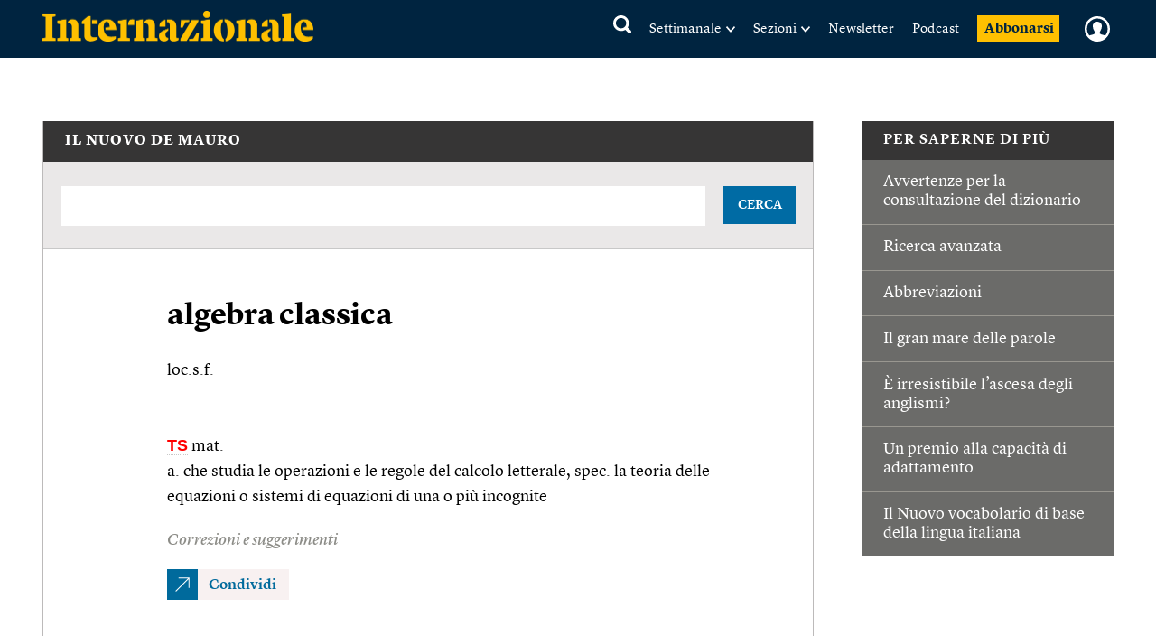

--- FILE ---
content_type: text/html; charset=utf-8
request_url: https://www.google.com/recaptcha/api2/aframe
body_size: 266
content:
<!DOCTYPE HTML><html><head><meta http-equiv="content-type" content="text/html; charset=UTF-8"></head><body><script nonce="6GxdVCdX8VgelN9BXf2Xqw">/** Anti-fraud and anti-abuse applications only. See google.com/recaptcha */ try{var clients={'sodar':'https://pagead2.googlesyndication.com/pagead/sodar?'};window.addEventListener("message",function(a){try{if(a.source===window.parent){var b=JSON.parse(a.data);var c=clients[b['id']];if(c){var d=document.createElement('img');d.src=c+b['params']+'&rc='+(localStorage.getItem("rc::a")?sessionStorage.getItem("rc::b"):"");window.document.body.appendChild(d);sessionStorage.setItem("rc::e",parseInt(sessionStorage.getItem("rc::e")||0)+1);localStorage.setItem("rc::h",'1769808081230');}}}catch(b){}});window.parent.postMessage("_grecaptcha_ready", "*");}catch(b){}</script></body></html>

--- FILE ---
content_type: text/css
request_url: https://static.internazionale.it/assets/css/homepage/tailwind_home.css?1769808072
body_size: 12052
content:
/* purgecss start ignore */

/* reset a default style */

a.hp-25-article-link {
  text-decoration: none;
  color: inherit;
  font-weight: inherit;
  font-size: inherit;
  line-height: inherit;
  font-family: inherit;
  background-color: transparent;
  cursor: pointer;
}

a.hp-25-article-link:visited {
  color: inherit;
}

.hentry-feed.home.home-2025 {
  background-color: #F3EFE5;
}

.home-2025-trends-container {
  margin-left: 1rem;
  margin-right: 1rem;
  height: 3.875rem;
  @media (min-width: 480px) {
    margin-left: 2rem;

    margin-right: 2rem;
  }
  @media (min-width: 1440px) {
    max-width: 1440px;

    margin-left: auto;

    margin-right: auto;

    padding-left: 2rem;

    padding-right: 2rem;
  }
}

.home-2025-container {
  margin-left: 1rem;
  margin-right: 1rem;
  margin-top: 0px;
  margin-bottom: 0px;
  @media (min-width: 480px) {
    margin-left: 2rem;

    margin-right: 2rem;

    margin-top: 0px;

    margin-bottom: 0px;
  }
  @media (min-width: 960px) {
    margin-top: 1.5rem;
  }
  @media (min-width: 1440px) {
    max-width: 1440px;

    margin-left: auto;

    margin-right: auto;

    padding-left: 2rem;

    padding-right: 2rem;
  }
}

.home-2025-container__lead {
  margin-left: 1rem;
  margin-right: 1rem;
  margin-top: 0px;
  margin-bottom: 0px;
  @media (min-width: 480px) {
    margin-left: 2rem;

    margin-right: 2rem;

    margin-top: 0px;

    margin-bottom: 0px;
  }
  @media (min-width: 960px) {
    margin-top: 1.5rem;
  }
  @media (min-width: 1440px) {
    max-width: 1440px;

    margin-left: auto;

    margin-right: auto;

    padding-left: 2rem;

    padding-right: 2rem;
  }
}

.home-2025-top-section {
  margin-bottom: 2.5rem
}

@media (min-width: 480px) {
  .home-2025-top-section {
    margin-bottom: 2rem;
    display: grid;
  }
}

@media (min-width: 960px) {
  .home-2025-top-section {
    margin-bottom: 2.5rem;
  }
}

.home-2025-top-section {
  @media (min-width: 1280px) {
    /* display: grid; */

    grid-template-columns: 74.28% 23.52%;

    -moz-column-gap: 1.5rem;

         column-gap: 1.5rem;

    position: relative;

    &::before {
      content: '';
      position: absolute;
      top: 0px;
      bottom: 0px;
      --tw-bg-opacity: 1;
      background-color: rgba(194, 194, 194, var(--tw-bg-opacity));
      left: calc(74.28% + 0.75rem);
      width: 1px;
    }
  }
}

@media (min-width: 480px) {
  .home-2025-top-section__main-content {
    grid-row-start: 2;
  }
}

.home-2025-top-section__sidebar {
  display: grid;
  grid-template-columns: repeat(1, minmax(0, 1fr));
  @media (min-width: 768px) {
    display: grid;

    grid-template-columns: 65.48% calc(34.52% - 1.5rem);

    -moz-column-gap: 1.5rem;

         column-gap: 1.5rem;

    grid-auto-flow: row dense;

    &>* {
      grid-column: 1 / -1;
    }
  }
  @media (min-width: 1280px) {
    display: flex;

    flex-direction: column;

    grid-column: 2;

    grid-row: 1 / span 4;
  }
}

/* BANNER */

.home-2025 .hentry.hentry--item.hentry--banner {
  background-color: #DAD7CF !important;
}

.hentry-feed.home.home-2025 .banner_nyt_style.stream {
  background-color: #DAD7CF !important;
  padding-top: 0px !important;
  padding-bottom: 0px !important;
  margin-bottom: 0 !important;
}

.hentry-feed.home.home-2025 .home-2025-main-content .banner_nyt_style.stream {
  margin-bottom: 42px !important;
}

.home-2025 .banner_nyt_style .hentry--banner .lazyload_ad {
  padding: 30px 0 !important;
}

.trends {
  margin-left: -1rem;
  margin-right: -1rem;
  height: 100%;
  padding-left: 1rem;
  padding-right: 1rem;
}

@media (min-width: 480px) {
  .trends {
    margin-left: -2rem;
    margin-right: -2rem;
    padding-left: 2rem;
    padding-right: 2rem;
  }
}

@media (min-width: 1440px) {
  .trends {
    margin-left: 0px;
    margin-right: 0px;
    padding-left: 0px;
    padding-right: 0px;
  }
}

.trends {
  border-bottom: 1px solid #C2C2C2;
}

.trends-content {
  display: flex;
  height: 100%;
  align-items: center;
}

.trends-content__row {
  display: flex;
  width: 100%;
  align-items: center;
  gap: 1rem;
  overflow-x: auto;
  -ms-scroll-snap-type: x mandatory;
      scroll-snap-type: x mandatory;
  -webkit-overflow-scrolling: touch;
  scrollbar-width: none;
  /* Firefox */
  -ms-overflow-style: none;
}

.trends-content__row::-webkit-scrollbar {
  display: none;
  /* Chrome, Safari, Edge */
}

.trends-content__row__item {
  scroll-snap-align: start;
  white-space: nowrap;
  /* flex: 0 0 60%; */
  /* max-width: 60%; */
  /* box-sizing: border-box; */
}

.trends-content__row__item__link {
  font-size: 0.9375rem;
  line-height: 0.9375rem;
  font-weight: 900;
  text-transform: uppercase;
  color: #005BA2 !important;
  letter-spacing: 1.5px;
  white-space: nowrap;
}

/* Wrapper component */

.opening-B1 {
  margin-top: 1rem;
  margin-bottom: 1rem;
}

@media (min-width: 480px) {
  .opening-B1 {
    margin-top: 2rem;
    margin-bottom: 2rem;
  }
}

@media (min-width: 960px) {
  .opening-B1 {
    margin-top: 0px;
  }
}

@media (min-width: 1280px) {
  .opening-B1 {
    grid-column-start: 1;
  }
}

/* Top */

.opening-B1__top {
  display: flex;
  flex-direction: column;
  align-items: center;
  justify-content: center
}

@media (min-width: 768px) {
  .opening-B1__top {
    flex-direction: row;
    align-items: flex-start;
  }
}

@media (min-width: 960px) {
  .opening-B1__top {
    margin-bottom: 2rem;
    justify-content: flex-end;
    padding-top: 0px;
  }
}

.opening-B1__top {
  border-bottom: 1px solid #C2C2C2;
  @media (min-width: 480px) {
    border-bottom: none;
  }
}

.opening-B1__top-hero {
  @media (min-width: 960px) {
    width: 67.19%;

    margin: 0px;

    display: flex;

    height: 100%;

    flex-direction: column;

    padding-right: 0.75rem;
  }
  @media (min-width: 1280px) {
    width: 67.10%;
  }
}

@media (max-width: 767px) and (min-width: 360px) {
  .opening-B1__top-hero {
    display: flex;
    flex-direction: column;
  }

  .opening-B1__top-image {
    order: 2;
    margin-top: 1rem;
  }

  .opening-B1__top-text {
    order: 1;
  }
}

/* top image */

.opening-B1__top-image {
  margin-bottom: 1rem;
  width: 100%
}

@media (min-width: 768px) {
  .opening-B1__top-image {
    height: 100%;
  }
}

.opening-B1__top-image {
  @media (min-width: 1360px) {
    min-width: 65.03%;
  }
}

.opening-B1__top-image__img {
  width: 100%;
  -o-object-fit: cover;
     object-fit: cover;
  -o-object-position: top;
     object-position: top;
  aspect-ratio: 3 / 2;
  /* @screen md {
        height: 16.8125rem;
    }

    @media (min-width: 481px) and (max-width: 767px) {
        height: calc(269px + (186 * (100vw - 480px) / 288));
    }

    @screen md-tablet {
        height: 455px;
    }

    @screen lg {
        height: 380.63px;
    }

    @media (min-width: 1281px) and (max-width: 1439px) {
        height: calc(380.63px + (69.37 * (100vw - 1280px) / 160));
    }

    @screen 2xl {
        height: 450px;
    } */
}

/* top text */

.opening-B1__top-text__tag {
  font-size: 0.9375rem;
  line-height: 0.9375rem;
  font-weight: 900;
  text-transform: uppercase;
  --tw-text-opacity: 1;
  color: rgba(0, 91, 162, var(--tw-text-opacity));
  letter-spacing: 1.5px;
  margin: 0 !important;
}

.opening-B1__top-text h2.opening-B1__top-text__title {
  margin-top: 1rem;
  margin-bottom: 1rem;
  font-family: Lyon Hed Web Bold, Lyon Text OSF Web, Georgia, Times New Roman, Times, serif;
  font-size: 2.5rem;
  line-height: 2.375rem;
  --tw-text-opacity: 1;
  color: rgba(35, 33, 29, var(--tw-text-opacity));
  font-weight: 700 !important;
  max-width: 100%;
  @media (min-width: 480px) {
    max-width: 100%;

    font-size: 3rem;

    line-height: 2.875rem;
  }
}

.opening-B1__top-text__paragraph {
  font-size: 1.25rem;
  line-height: 1.625rem;
  font-weight: 400;
  --tw-text-opacity: 1;
  color: rgba(35, 33, 29, var(--tw-text-opacity));
  margin-bottom: 1rem !important;
}

.opening-B1__top__item__container-byline{
  display: block;
  line-height: 24px;
}

.opening-B1__top-text__byline {
  margin-top: 1rem;
  display: inline;
  font-size: 1.25rem;
  line-height: 1.5rem;
  font-weight: 600;
  --tw-text-opacity: 1;
  color: rgba(35, 33, 29, var(--tw-text-opacity));
  display: inline;
  margin: 0;
  vertical-align: top;
}

/* top aside */

@media (min-width: 768px) {
  .opening-B1__top-aside {
    display: none;
  }
}

@media (min-width: 960px) {
  .opening-B1__top-aside {
    display: block;
    padding-top: 0px;
    padding-bottom: 0px;
    padding-left: 0.75rem;
  }
}

.opening-B1__top-aside {
  /* @media (max-width: 767px){
        @apply mt-4;
    } */
  @media (min-width: 768px){
    border-left: 1px solid #C2C2C2;

    width: 32.92%;
  }
}

.opening-B1_top-aside__item {
  padding-top: 1rem;
  padding-bottom: 1rem;
  border-bottom: 1px solid #C2C2C2;
  &:first-child {
    @media (max-width: 767px){
      border-top: 1px solid #C2C2C2;
    }
  }
  &:nth-child(3) {
    @media (min-width: 480px) {
      padding-bottom: 0px;
    }
  }
  &:last-child {
    border-bottom: none;
  }
}

.opening-B1_top-aside__item-title {
  margin-bottom: 1rem;
  font-family: Lyon Hed Web Bold, Lyon Text OSF Web, Georgia, Times New Roman, Times, serif;
  font-size: 2rem;
  line-height: 1.875rem;
  font-weight: 700;
  --tw-text-opacity: 1;
  color: rgba(35, 33, 29, var(--tw-text-opacity));
}

.opening-B1_top-aside__item-paragraph {
  font-size: 1.125rem;
  line-height: 1.375rem;
  font-weight: 400;
  --tw-text-opacity: 1;
  color: rgba(35, 33, 29, var(--tw-text-opacity));
  /* margin-bottom: 1rem !important; */
}

.opening-B1_top-aside__item__container-byline{
  display: block;
  line-height: 22px;
}

.opening-B1_top-aside__item-byline {
  margin-top: 1rem;
  font-size: 1.125rem;
  line-height: 1.375rem;
  font-weight: 600;
  --tw-text-opacity: 1;
  color: rgba(35, 33, 29, var(--tw-text-opacity));
  display: inline;
  margin: 0;
  vertical-align: top;
}

/* @media (max-width: 960px) {
    .opening-B1__top-aside .opening-B1_top-aside__item-byline {
        display: none;
    }
} */

.opening-B1__top-aside__item__img {
  margin-top: 1rem;
  width: 100%;
  -o-object-fit: cover;
     object-fit: cover;
  -o-object-position: top;
     object-position: top;
  aspect-ratio: 3 / 2;
  @media (min-width: 768px) {
    display: none;
  }
}

@media (min-width: 480px) {
  .top3 {
    margin-bottom: 2rem;
  }
}

@media (min-width: 960px) {
  .top3 {
    padding-top: 0px;
    padding-bottom: 0px;
  }
}

@media (min-width: 1280px) {
  .top3 {
    grid-column-start: 1;
    padding-right: 0px;
  }
}

.top3__row {
  display: grid;
  grid-template-columns: repeat(1, minmax(0, 1fr))
}

@media (min-width: 480px) {
  .top3__row {
    position: relative;
    grid-template-columns: repeat(2, minmax(0, 1fr));
    -moz-column-gap: 1.5rem;
         column-gap: 1.5rem;
  }
}

@media (min-width: 768px) {
  .top3__row {
    grid-template-columns: repeat(3, minmax(0, 1fr));
  }
}

.top3__row {
  @media (min-width: 480px) {
    border-top: 1px solid #C2C2C2;

    &::after {
      content: '';
      position: absolute;
      top: 1rem;
      bottom: 0px;
      left: 0px;
      grid-column-start: 2;
      --tw-bg-opacity: 1;
      background-color: rgba(194, 194, 194, var(--tw-bg-opacity));
      transform: translateX(calc(-0.75rem));
      width: 1px;
    }
  }
  @media (min-width: 768px) {
    &::after {
      content: '';
      position: absolute;
      top: 1rem;
      bottom: 0px;
      left: 0px;
      grid-column-start: 2;
      --tw-bg-opacity: 1;
      background-color: rgba(194, 194, 194, var(--tw-bg-opacity));
      transform: translateX(calc(-0.75rem));
      width: 1px;
    }

    &::before {
      content: '';
      position: absolute;
      top: 1rem;
      bottom: 0px;
      left: 0px;
      grid-column-start: 3;
      --tw-bg-opacity: 1;
      background-color: rgba(194, 194, 194, var(--tw-bg-opacity));
      transform: translateX(calc(-0.75rem));
      width: 1px;
    }
  }
}

.top3_row__item {
  padding-top: 1rem;
  padding-bottom: 1rem
}

@media (min-width: 480px) {
  .top3_row__item {
    margin-top: 1rem;
    padding-top: 0px;
  }
}

.top3_row__item {
  border-bottom: 1px solid #C2C2C2;
  &:first-child {
    padding-top: 0px;
  }
  &:last-child {
    border-bottom: none;
    padding-bottom: 0;
  }
  @media (min-width: 360px) {
    &:first-child {
      padding-top: 0 !important;
    }
  }
  @media (max-width: 479px) {
    /* Reorder the links with the image and text content */

    &>a.hp-25-article-link:has(.top3_row__item-img) {
      order: 2;
    }

    &>a.hp-25-article-link:has(.top3_row__item-tag),
        &>a.hp-25-article-link:has(.top3_row__item-title) {
      order: 1;
    }

    /* Adjust the spacing between elements */

    &>a.hp-25-article-link:has(.top3_row__item-img) {
      margin-top: 1rem;
    }

    display: flex;

    flex-direction: column;
  }
  @media (max-width: 480px) {
    &:first-child {
      padding-top: 48px;
    }
  }
  @media (min-width: 480px) {
    border-bottom: none;

    &:nth-child(n + 3) {
      display: none;
    }

    padding-bottom: 0px;
  }
  @media (min-width: 768px) {
    &:nth-child(3) {
      display: block;
    }

    &:nth-child(n + 4) {
      display: none;
    }
  }
}

.top3_row__item-img {
  margin-bottom: 1rem;
  width: 100%;
  max-width: 100%;
  -o-object-fit: cover;
     object-fit: cover;
  -o-object-position: center;
     object-position: center;
  aspect-ratio: 3 / 2;
  /* height: 184px; */
  /* .top3_row__item:nth-child(1) &,
    .top3_row__item:nth-child(2) & {
        height: 218.96px;

        /* @media (min-width: 361px) and (max-width: 479px) {
            height: calc(218.96px + (22.04 * (100vw - 361px) / 118));
        } 
    }*/
  @media (max-width: 479px) {
    margin-bottom: 0;
  }
  @media (min-width: 480px) {
    .top3_row__item:nth-child(1) & {
      display: none;
    }

    .top3_row__item:nth-child(2) & {
      /* height: 106px;

            @media (min-width: 481px) and (max-width: 767px) {
                height: calc(106px + (13 * (100vw - 481px) / 286));
            } */
    }

    -o-object-fit: cover;

       object-fit: cover;
  }
  @media (min-width: 768px) {
    .top3_row__item:nth-child(2) & {
      /* height: 119px;

            @media (min-width: 769px) and (max-width: 959px) {
                height: calc(118.62px + (34.72 * (100vw - 769px) / 190));
            } */
    }

    .top3_row__item:nth-child(3) & {
      display: none;
    }
  }
  @media (min-width: 960px) {
    .top3_row__item:nth-child(2) & {
      /* height: 153px;

            @media (min-width: 961px) and (max-width: 1279px) {
                height: calc(153.34px + (1.81 * (100vw - 961px) / 318));
            } */
    }
  }
  @media (min-width: 1280px) {
    .top3_row__item:nth-child(2) & {
      /* height: 155px;

            @media (min-width: 1281px) and (max-width: 1439px) {
                height: calc(115.15px + (61.69 * (100vw - 1281px) / 158));
            } */
    }
  }
  @media (min-width: 1440px) {
    .top3_row__item:nth-child(2) & {
      /* height: 177px; */
    }
  }
}

.top3_row__item-tag {
  display: block;
  font-size: 0.9375rem;
  line-height: 0.9375rem;
  font-weight: 900;
  text-transform: uppercase;
  --tw-text-opacity: 1;
  color: rgba(0, 91, 162, var(--tw-text-opacity));
  letter-spacing: 1.5px;
}

.top3_row__item-title {
  margin-bottom: 1rem;
  font-family: Lyon Hed Web Bold, Lyon Text OSF Web, Georgia, Times New Roman, Times, serif;
  font-size: 2rem;
  line-height: 1.875rem;
  font-weight: 700;
  --tw-text-opacity: 1;
  color: rgba(35, 33, 29, var(--tw-text-opacity));
  /* .top3_row__item:nth-child(n+3) & {
        @apply pr-0 text-lg-h;
    } */
  @media (min-width: 480px) {
    max-width: 100%;

    padding-right: 0px;

    font-size: 1.75rem;

    line-height: 1.625rem;
  }
  @media (min-width: 960px) {
    /* .top3_row__item:nth-child(n+3)>& {
            @apply text-xl-f;
        } */

    padding-right: 0px;

    font-size: 2rem;

    line-height: 1.875rem;
  }
}

.top3_row__item-paragraph {
  font-size: 1.125rem;
  line-height: 1.375rem;
  font-weight: 400;
  --tw-text-opacity: 1;
  color: rgba(35, 33, 29, var(--tw-text-opacity));
  margin-bottom: 1rem !important;
  @media (max-width: 479px) {
    order: 1;
  }
  @media (min-width: 480px) {
    font-size: 1.125rem;

    line-height: 1.375rem;
  }
}

.top3_row__item-byline_container {
  display: block;
  line-height: 22px;
  @media (max-width: 479px) {
    order: 1;
  }
}

.top3_row__item-byline {
  font-size: 1.125rem;
  line-height: 1.375rem;
  font-weight: 600;
  --tw-text-opacity: 1;
  color: rgba(35, 33, 29, var(--tw-text-opacity));
}

@media (min-width: 480px) {
  .top3_row__item-byline {
    font-size: 1.125rem;
    line-height: 1.375rem;
  }
}

.top3_row__item-byline {
  display: inline;
  margin: 0;
  vertical-align: top;
}

@keyframes rotate360 {
  from {
    transform: rotate(0deg);
  }

  to {
    transform: rotate(360deg);
  }
}

.clocks {
  margin-top: 1rem;
  display: flex;
  padding-top: 1rem;
  padding-bottom: 1rem;
}

@media (min-width: 480px) {
  .clocks {
    display: none;
  }
}

@media (min-width: 1280px) {
  .clocks {
    display: flex;
  }
}

.clocks {
  border-bottom: 1px solid #C2C2C2;
  border-top: 1px solid #C2C2C2;
}

.clock-container {
  display: flex;
  flex-direction: column;
  align-items: center;
  width: calc(100% / 6);
}

.clock {
  position: relative;
  height: 1.75rem;
  width: 1.75rem;
  border: 1px dotted #002440;
  border-radius: 50%;
}

.hand {
  position: absolute;
  --tw-bg-opacity: 1;
  background-color: rgba(0, 36, 64, var(--tw-bg-opacity));
  border-radius: 0.5px;
  transform-origin: bottom center;
}

.hand.hour {
  width: 1.5px;
  height: 30%;
  top: 20%;
  left: calc(50% - 0.75px);
}

.hand.minutes {
  --tw-bg-opacity: 1;
  background-color: rgba(0, 36, 64, var(--tw-bg-opacity));
  width: 1px;
  height: 35%;
  top: 15%;
  left: calc(50% - 0.5px);
}

.hand.hour,
.hand.minutes {
  transition: transform 0.3s ease-in-out;
}

.hand.seconds {
  --tw-bg-opacity: 1;
  background-color: rgba(0, 36, 64, var(--tw-bg-opacity));
  width: 0.5px;
  height: 40%;
  top: 10%;
  left: calc(50% - 0.25px);
  transform-origin: bottom center;
  animation: rotate360 60s linear infinite;
}

.clock-container .clock-city {
  margin-top: 0.25rem;
  --tw-text-opacity: 1;
  color: rgba(0, 36, 64, var(--tw-text-opacity));
  font-size: 10px;
  line-height: 12px;
  font-weight: 600 !important;
  text-wrap-mode: nowrap;
}

.wib-container {
  margin-top: 2.5rem;
  margin-bottom: 2.5rem;
  @media (min-width: 480px) {
    margin-top: 2rem;

    margin-bottom: 2rem;
  }
  @media (min-width: 1280px) {
    margin-top: 0px;
  }
}

.wib-header {
  padding-top: 1rem;
  padding-bottom: 1rem;
  border-top: 1px solid #23211D;
  @media (min-width: 1280px) {
    border-top: none;

    padding-top: 0px;
  }
}

.wib-header h2.wib-header__title {
  font-size: 1.125rem;
  line-height: 1.125rem;
  text-transform: uppercase;
  --tw-text-opacity: 1;
  color: rgba(0, 36, 64, var(--tw-text-opacity));
  letter-spacing: 0.18px;
  font-weight: 900 !important;
}

.wib-list {
  counter-reset: item-counter 0;
}

.wib-list__item {
  position: relative;
  padding-top: 1rem;
  padding-bottom: 1rem;
  font-size: 1.125rem;
  line-height: 1.375rem;
  font-weight: 400;
  --tw-text-opacity: 1;
  color: rgba(35, 33, 29, var(--tw-text-opacity));
  padding-left: 28px;
  border-top: 1px solid #C2C2C2;
  &::before {
    position: absolute;
    top: 1rem;
    left: 0px;
    font-size: 1.25rem;
    line-height: 1.5rem;
    font-weight: 900;
    --tw-text-opacity: 1;
    color: rgba(35, 33, 29, var(--tw-text-opacity));
    content: counter(item-counter);
    counter-increment: item-counter;
    @media (min-width: 1280px) {
      font-size: 1.125rem;

      line-height: 1.375rem;
    }
  }
  &:first-child {
    border-top: none;
  }
  &:last-child {
    padding-bottom: 0;
  }
}

@media (min-width: 360px) {
  .news-container {
    margin-bottom: 2.5rem;
  }
}

@media (min-width: 1280px) {
  .news-container {
    margin-bottom: 2rem;
  }
}

.news-container {
  border-top: 1px solid #23211D;
  @media (min-width: 480px) {
    grid-row: 999;
  }
  @media (min-width: 1280px) {
    grid-row: auto;
  }
}

.news-header {
  padding-top: 1rem;
  padding-bottom: 1rem;
  margin-bottom: 1.6rem;
}

.news-header h2.news-header__title {
  font-size: 1.125rem;
  line-height: 1.125rem;
  text-transform: uppercase;
  --tw-text-opacity: 1;
  color: rgba(0, 36, 64, var(--tw-text-opacity));
  letter-spacing: 0.18px;
  font-weight: 900 !important;
}

.news-list-item {
  display: grid;
  grid-template-columns: 50px 1fr;
  -moz-column-gap: 35px;
       column-gap: 35px;
  padding-bottom: 1.6rem;
  margin-left: 5px;
  position: relative;
  border-left: 1px solid transparent;
  -o-border-image: repeating-linear-gradient(
        to bottom,
        #848484 0 2px,
        transparent 2px 4px
    ) 1 stretch;
     border-image: repeating-linear-gradient(
        to bottom,
        #848484 0 2px,
        transparent 2px 4px
    ) 1 stretch;
  &::before {
    content: '';
    position: absolute;
    top: 0px;
    left: -0.25rem;
    height: 0.5rem;
    width: 0.5rem;
    --tw-bg-opacity: 1;
    background-color: rgba(132, 132, 132, var(--tw-bg-opacity));
    transform: rotate(45deg);
  }
  &:last-child {
    padding-bottom: 0px;
    border-left: none;
    /* Extends the line past the last diamond */
    &::after {
      content: '';
      position: absolute;
      left: 0;
      top: 0;
      width: 1px;
      height: 50%;
      background-image: repeating-linear-gradient(
                to bottom,
                #848484 0 2px,
                transparent 2px 4px
            );
    }
  }
}

.news-list-item__time {
  font-size: 1.25rem;
  line-height: 1.625rem;
  font-weight: 900;
  --tw-text-opacity: 1;
  color: rgba(132, 132, 132, var(--tw-text-opacity));
  margin-left: 1.019rem;
  margin-top: -0.6rem;
  flex-shrink: 0;
}

.news-list-item__title {
  font-size: 1.25rem;
  line-height: 1.625rem;
  font-weight: 400;
  --tw-text-opacity: 1;
  color: rgba(35, 33, 29, var(--tw-text-opacity));
  margin-top: -0.6rem;
  flex: 1;
}

.ntbm-container {
  margin-bottom: 2.5rem
}

@media (min-width: 1280px) {
  .ntbm-container {
    margin-bottom: 2rem;
  }
}

.ntbm-container {
  border-top: 1px solid #23211D;
  @media (min-width: 768px) {
    grid-row: auto / span 2;

    grid-column: 1 !important;

    position: relative;

    &::after {
      content: '';
      position: absolute;
      top: 0px;
      bottom: 0px;
      --tw-bg-opacity: 1;
      background-color: rgba(194, 194, 194, var(--tw-bg-opacity));
      right: -0.75rem;
      width: 1px;
    }
  }
  @media (min-width: 1280px) {
    grid-column: unset !important;

    grid-row: unset;

    &::after {
      display: none;
    }
  }
}

.ntbm-header {
  margin-bottom: 1rem;
  padding-top: 1rem;
  padding-bottom: 1rem;
}

.ntbm-header h2.ntbm-title {
  font-size: 1.125rem;
  line-height: 1.125rem;
  text-transform: uppercase;
  --tw-text-opacity: 1;
  color: rgba(0, 36, 64, var(--tw-text-opacity));
  letter-spacing: 0.18px;
  font-weight: 900 !important;
}

.ntbm-content {
  display: flex;
  flex-direction: column;
  gap: 1rem;
}

.ntbm-content__image {
  /* max-height: 25%; */
  /* @media (min-width: 1281px) and (max-width: 1439px) {
        height: calc(191px + (26 * (100vw - 1281px) / 158));
        max-height: none;
    } */
}

.ntbm-content__image img {
  width: 100%;
  -o-object-fit: cover;
     object-fit: cover;
  -o-object-position: center;
     object-position: center;
  aspect-ratio: 3 / 2;
}

.ntbm-content__tag {
  display: block;
}

@media (min-width: 768px) {
  .ntbm-content__tag {
    display: none;
  }
}

.ntbm-content__tag span {
  font-size: 0.9375rem;
  line-height: 0.9375rem;
  font-weight: 900;
  text-transform: uppercase;
  --tw-text-opacity: 1;
  color: rgba(0, 91, 162, var(--tw-text-opacity));
  letter-spacing: 1.5px;
}

.ntbm-content__title h3 {
  font-size: 1.75rem;
  line-height: 1.875rem;
  font-weight: 900;
  --tw-text-opacity: 1;
  color: rgba(35, 33, 29, var(--tw-text-opacity));
  @media (min-width: 480px) {
    font-size: 2.25rem;

    line-height: 2.25rem;
  }
  @media (min-width: 1280px) {
    font-size: 1.75rem;

    line-height: 1.875rem;
  }
}

.ntbm-content__paragraph p {
  font-size: 1.25rem;
  line-height: 1.625rem;
  font-weight: 400;
  --tw-text-opacity: 1;
  color: rgba(35, 33, 29, var(--tw-text-opacity));
  margin-bottom: 0 !important;
  @media (min-width: 1280px) {
    font-size: 1.125rem;

    line-height: 1.375rem;
  }
}

.ntbm-content__byline {
  display: none;
}

@media (min-width: 480px) {
  .ntbm-content__byline {
    display: block;
  }
}

.ntbm-content__byline span {
  font-size: 1.25rem;
  line-height: 1.25rem;
  font-weight: 600;
  --tw-text-opacity: 1;
  color: rgba(35, 33, 29, var(--tw-text-opacity));
  @media (min-width: 1280px) {
    font-size: 1.25rem;

    line-height: 1.25rem;
  }
}

.podcasts-featured-container {
  margin-bottom: 2.5rem
}

@media (min-width: 768px) {
  .podcasts-featured-container {
    margin-bottom: 1.5rem;
  }
}

@media (min-width: 1280px) {
  .podcasts-featured-container {
    margin-bottom: 2rem;
  }
}

.podcasts-featured-container {
  border-top: 1px solid #23211D;
  @media (min-width: 768px) and (max-width: 1279px) {
    display: none;
  }
  @media (min-width: 768px) {
    grid-column: 2 !important;

    grid-row: auto;
  }
  @media (min-width: 1280px) {
    grid-column: unset !important;

    grid-row: unset;
  }
}

.podcasts-featured__header {
  margin-bottom: 1rem;
  padding-top: 1rem;
  padding-bottom: 1rem;
}

.podcasts-featured__header h2.podcasts-featured__header__title {
  font-size: 1.125rem;
  line-height: 1.125rem;
  text-transform: uppercase;
  --tw-text-opacity: 1;
  color: rgba(0, 36, 64, var(--tw-text-opacity));
  letter-spacing: 0.18px;
  font-weight: 900 !important;
}

/* .podcasts-featured__content {

} */

.podcasts-featured__content__item {
  display: flex;
  border-radius: 0.5rem;
  --tw-bg-opacity: 1;
  background-color: rgba(35, 33, 29, var(--tw-bg-opacity));
  padding: 1rem;
  gap: 0.625rem;
  @media (min-width: 768px) {
    gap: 1rem;

    flex-direction: column-reverse;
  }
  @media (min-width: 1280px) {
    gap: 0.625rem;

    flex-direction: row;
  }
}

.podcasts-featured__content__item__info {
  display: flex;
  flex-direction: column;
  gap: 0.5rem;
  width: 72%;
  @media (min-width: 768px) {
    width: auto;
  }
  @media (min-width: 1280px) {
    width: 59.2%;
  }
  @media (min-width: 1440px) {
    width: 72%;
  }
}

.podcasts-featured__content__item__info__title-wrapper {
  display: flex;
  align-items: center;
  gap: 0.5rem;
}

.podcasts-featured__content__item__info__title-wrapper--play-icon {
  height: 1.3rem;
  width: 1.3rem;
  background-image: url('/assets/img/new-homepage/icons/play-podcast-icon.svg');
  background-repeat: no-repeat;
  vertical-align: unset;
}

.podcasts-featured__content__item__info__title-wrapper h3.podcasts-featured__content__item__info__title-wrapper--title {
  font-size: 0.9375rem;
  line-height: 0.9375rem;
  font-weight: 900;
  text-transform: uppercase;
  --tw-text-opacity: 1;
  color: rgba(107, 176, 255, var(--tw-text-opacity));
  letter-spacing: 1.5px;
  flex: 1;
}

.podcasts-featured__content__item__info__last-episode--paragraph {
  font-size: 1.125rem;
  line-height: 1.375rem;
  font-weight: 900;
  --tw-text-opacity: 1;
  color: rgba(255, 255, 255, var(--tw-text-opacity));
  margin-bottom: 0 !important;
}

.podcasts-featured__content__item__logo {
  display: flex;
  justify-content: flex-end;
  width: 36.5%;
  @media (min-width: 480px) {
    width: 26%;
  }
  @media (min-width: 768px) {
    width: auto;

    justify-content: center;
  }
  @media (min-width: 1280px) {
    width: 38.4%;

    justify-content: flex-end;
  }
  @media (min-width: 1440px) {
    width: 36.5%;
  }
}

.podcasts-featured__content__item__logo img {
  height: 6rem;
  width: 6rem;
  border-radius: 0.5rem
}

@media (min-width: 768px) {
  .podcasts-featured__content__item__logo img {
    height: auto;
    width: auto;
    max-width: 100%;
  }
}

@media (min-width: 1280px) {
  .podcasts-featured__content__item__logo img {
    height: 6rem;
    width: 6rem;
  }
}

.podcasts-featured__content__item__logo img {
  @media (min-width: 769px) and (max-width: 958px) {
    height: calc(187px + (64 * ((100vw - 769px) / 189)));
  }
}

.home-newsletters_featured-container {
  margin-bottom: 2.5rem;
  border-top: 1px solid #23211D;
  @media (min-width: 768px) and (max-width: 1279px) {
    display: none;
  }
  @media (min-width: 768px) {
    grid-column: 2 !important;

    grid-row: auto;
  }
  @media (min-width: 1280px) {
    grid-column: unset !important;

    grid-row: unset;
  }
}

.home-newsletters_featured-header {
  margin-bottom: 1rem;
  padding-top: 1rem;
  padding-bottom: 1rem;
}

.home-newsletters_featured-header h2.home-newsletters_featured-header__title {
  font-size: 1.125rem;
  line-height: 1.125rem;
  text-transform: uppercase;
  --tw-text-opacity: 1;
  color: rgba(0, 36, 64, var(--tw-text-opacity));
  letter-spacing: 0.18px;
  font-weight: 900 !important;
}

.home-newsletters_featured-content {
  margin-top: -0.5rem;
}

.home-newsletters_featured-content-item {
  display: flex;
  flex-direction: column;
  gap: 1rem;
}

.home-newsletters_featured-content-item__tag span {
  font-size: 0.9375rem;
  line-height: 0.9375rem;
  text-transform: uppercase;
  --tw-text-opacity: 1;
  color: rgba(0, 91, 162, var(--tw-text-opacity));
  letter-spacing: 1.5px;
  font-weight: 900 !important;
}

.home-newsletters_featured-content-item__title h3 {
  font-size: 1.5rem;
  line-height: 1.625rem;
  --tw-text-opacity: 1;
  color: rgba(35, 33, 29, var(--tw-text-opacity));
  font-weight: 900 !important;
}

.home-newsletters_featured-content-item__paragraph {
  display: block;
}

@media (min-width: 768px) {
  .home-newsletters_featured-content-item__paragraph {
    display: none;
  }
}

@media (min-width: 1280px) {
  .home-newsletters_featured-content-item__paragraph {
    display: block;
  }
}

.home-newsletters_featured-content-item__paragraph p {
  font-size: 1.25rem;
  line-height: 1.625rem;
  font-weight: 400;
  --tw-text-opacity: 1;
  color: rgba(35, 33, 29, var(--tw-text-opacity));
  margin-bottom: 0 !important;
}

.fatw-container {
  margin-bottom: 2.5rem;
}

@media (min-width: 480px) {
  .fatw-container {
    margin-bottom: 2rem;
  }
}

.fatw-container {
  border-top: 1px solid #23211D;
}

.fatw-header {
  margin-bottom: 1rem;
  padding-top: 1rem;
  padding-bottom: 1rem;
}

.fatw-header h2.fatw-header__title {
  font-size: 1.125rem;
  line-height: 1.125rem;
  text-transform: uppercase;
  --tw-text-opacity: 1;
  color: rgba(0, 36, 64, var(--tw-text-opacity));
  letter-spacing: 0.18px;
  font-weight: 900 !important;
}

.fatw-content {
  margin-top: -0.2rem;
}

.fatw-content, .fatw-row {
  display: flex;
  flex-direction: column;
  gap: 1rem;
}

.fatw-content,
.fatw-row {
  margin-right: -1rem;
  @media (min-width: 480px) {
    margin-right: 0;
  }
}

.fatw-row__tag span {
  font-size: 0.9375rem;
  line-height: 0.9375rem;
  font-weight: 900;
  text-transform: uppercase;
  --tw-text-opacity: 1;
  color: rgba(0, 91, 162, var(--tw-text-opacity));
  letter-spacing: 1.5px;
}

.fatw-row__items-container {
  display: flex;
  width: 100%;
  flex-direction: row;
  gap: 1rem;
  overflow-x: auto;
  padding-right: 2rem;
  -ms-scroll-snap-type: x mandatory;
      scroll-snap-type: x mandatory;
  -webkit-overflow-scrolling: touch;
  scrollbar-width: none;
  /* Firefox */
  -ms-overflow-style: none;
  @media (min-width: 480px) {
    -ms-scroll-snap-type: none;
        scroll-snap-type: none;

    -webkit-overflow-scrolling: auto;

    scrollbar-width: auto;

    /* Firefox */

    -ms-overflow-style: auto;

    gap: 1.5rem;

    overflow-x: visible;

    padding-right: 0px;
  }
}

.fatw-row__items-container::-webkit-scrollbar {
  display: none;
  /* Chrome, Safari, Edge */
}

.fatw-row__items-container__item {
  scroll-snap-align: start;
  flex: 0 0 60%;
  max-width: 60%;
  box-sizing: border-box;
  @media screen and (min-width: 393px) and (max-width: 479px) {
    flex: 0 0 42.66%;

    max-width: 42.66%;
  }
  @media (min-width: 480px) {
    flex: 0 1 calc(50% - 0.75rem);

    max-width: calc(50% - 0.75rem);

    &:last-child {
      display: none;
    }
  }
  @media (min-width: 768px) {
    flex: 0 1 calc(33.33% - 0.75rem);

    max-width: calc(33.33% - 0.75rem);

    &:last-child {
      display: block;
    }
  }
}

.fatw-row__items-container__item__img {
  margin-bottom: 1rem;
  width: 100%;
  max-width: 100%;
  -o-object-fit: cover;
     object-fit: cover;
  -o-object-position: center;
     object-position: center;
  /* height: 196px; */
  aspect-ratio: 3 / 2;
  /* @media screen and (min-width: 393px) and (max-width: 479px) {
        height: 154px;
    }

    @screen md {
        height: 110.08px;
    }

    @media (min-width: 481px) and (max-width: 767px) {
        height: calc(110.08px + (12.73 * (100vw - 480px) / 288));
    }

    @screen md-tablet {
        height: 122.81px;
    }

    @media (min-width: 769px) and (max-width: 959px) {
        height: calc(122.81px + (30.53 * (100vw - 768px) / 192));
    }

    @screen lg {
        height: 153.34px;
    }

    @screen xl {
        height: 155.15px;
    }

    @media (min-width: 1281px) and (max-width: 1439px) {
        height: calc(155.15px + (21.7 * (100vw - 1280px) / 160));
    }

    @screen 2xl {
        height: 176.85px;
    } */
}

.fatw-row__items-container__item__title {
  margin-bottom: 0.5rem;
  font-size: 1.125rem;
  line-height: 1.375rem;
  font-weight: 900;
  --tw-text-opacity: 1;
  color: rgba(35, 33, 29, var(--tw-text-opacity));
}

.fatw-row__items-container__item__paragraph {
  font-size: 1.125rem;
  line-height: 1.375rem;
  font-weight: 400;
  --tw-text-opacity: 1;
  color: rgba(35, 33, 29, var(--tw-text-opacity));
  margin-bottom: 0 !important;
}

.opinion-container {
  margin-bottom: 2.5rem;
}

@media (min-width: 480px) {
  .opinion-container {
    margin-bottom: 0px;
  }
}

.opinion-container {
  border-top: 1px solid #23211D;
}

.opinion-header {
  margin-bottom: 1rem;
  padding-top: 1rem;
  padding-bottom: 1rem;
}

.opinion-header h2.opinion-header__title {
  font-size: 1.125rem;
  line-height: 1.125rem;
  text-transform: uppercase;
  --tw-text-opacity: 1;
  color: rgba(0, 36, 64, var(--tw-text-opacity));
  letter-spacing: 0.18px;
  font-weight: 900 !important;
}

.opinion-content {
  display: flex;
  flex-direction: column;
  gap: 1rem
}

@media (min-width: 480px) {
  .opinion-content {
    position: relative;
    display: grid;
    grid-template-columns: repeat(2, minmax(0, 1fr));
    gap: 1.5rem;
  }
}

@media (min-width: 768px) {
  .opinion-content {
    grid-template-columns: repeat(3, minmax(0, 1fr));
  }
}

.opinion-content {
  @media (min-width: 960px) {
    row-gap: 2rem;

    &::after {
      content: '';
      position: absolute;
      left: 0;
      right: 0;
      height: 1px;
      background-color: #C2C2C2;
      top: 50%;
    }
  }
}

.opinion-item {
  display: flex;
  justify-content: space-between;
  padding-bottom: 1rem;
  border-bottom: 1px solid #C2C2C2;
  @media (min-width: 480px) {
    &:nth-child(3) {
      display: none;
    }
  }
  @media (min-width: 768px) {
    &:nth-child(3) {
      display: flex;
    }
  }
  &:nth-child(3) {
    border-bottom: none;
  }
  &:nth-child(n + 4) {
    display: none;
  }
  @media (min-width: 960px) {
    &:nth-child(n + 4) {
      display: flex;
    }
  }
  &:nth-child(n + 4) {
    border-bottom: none;
  }
  @media (min-width: 480px) {
    border-bottom: none;

    &:nth-child(1) {
      position: relative;
    }

    &:nth-child(1)::after {
      position: absolute;
      top: 0px;
      bottom: 0px;
      --tw-bg-opacity: 1;
      background-color: rgba(194, 194, 194, var(--tw-bg-opacity));
      content: '';
      right: -0.75rem;
      width: 1px;
    }

    padding-bottom: 0px;
  }
  @media (min-width: 768px) {
    &:nth-child(3n+1), &:nth-child(3n+2) {
      position: relative;
    }

    &:nth-child(3n+1)::after, &:nth-child(3n+2)::after {
      position: absolute;
      top: 0px;
      bottom: 0px;
      --tw-bg-opacity: 1;
      background-color: rgba(194, 194, 194, var(--tw-bg-opacity));
    }

    &:nth-child(3n+1)::after,
        &:nth-child(3n+2)::after {
      content: '';
      right: -0.75rem;
      width: 1px;
    }
  }
  @media (min-width: 960px) {
    height: 144px;
  }
}

.opinion-item__content {
  display: flex;
  flex-direction: column;
  gap: 0.5rem;
  width: 80%;
  @media (min-width: 480px) {
    width: 65%;
  }
}

.opinion-item__tag {
  font-size: 0.9375rem;
  line-height: 0.9375rem;
  font-weight: 900;
  text-transform: uppercase;
  --tw-text-opacity: 1;
  color: rgba(0, 91, 162, var(--tw-text-opacity));
  margin-bottom: 0 !important;
}

.opinion-item__content__title {
  font-family: Lyon Hed Web Regular, Lyon Text OSF Web, Georgia, Times New Roman, Times, serif;
  font-size: 1.875rem;
  line-height: 1.8125rem;
  font-weight: 400;
  --tw-text-opacity: 1;
  color: rgba(35, 33, 29, var(--tw-text-opacity));
  letter-spacing: 0.3px;
}

.opinion-item__content__author-image {
  display: flex;
  justify-content: flex-end;
  padding-top: 0.5rem;
  width: 56px;
}

.opinion-item__content__author-image__img {
  width: 3.5rem;
  height: 3.5rem;
  background: #C7DADE;
  border-radius: 40px;
}

.article-carousel {
  overflow-x: auto
}

@media (min-width: 480px) {
  .article-carousel {
    display: none;
  }
}

.article-carousel {
  -ms-scroll-snap-type: x mandatory;
      scroll-snap-type: x mandatory;
  -webkit-overflow-scrolling: touch;
  padding-left: 1rem;
  scrollbar-width: none;
  /* Firefox */
  -ms-overflow-style: none;
  margin-right: -1rem;
  @media (min-width: 480px) {
    -ms-scroll-snap-type: none;
        scroll-snap-type: none;

    -webkit-overflow-scrolling: auto;

    scrollbar-width: auto;

    /* Firefox */

    -ms-overflow-style: auto;

    margin-right: 0;

    display: flex;

    flex-direction: column;

    gap: 1rem;

    overflow-x: visible;

    padding-left: 0px;
  }
}

.article-carousel::-webkit-scrollbar {
  display: none;
  /* Chrome, Safari, Edge */
}

.carousel-track {
  display: flex;
}

.carousel-track > :not([hidden]) ~ :not([hidden]) {
  --tw-space-x-reverse: 0;
  margin-right: calc(1rem * var(--tw-space-x-reverse));
  margin-left: calc(1rem * calc(1 - var(--tw-space-x-reverse)));
}

@media (min-width: 480px) {
  .carousel-track {
    flex-direction: column;
  }

  .carousel-track > :not([hidden]) ~ :not([hidden]) {
    --tw-space-x-reverse: 0;
    margin-right: calc(0px * var(--tw-space-x-reverse));
    margin-left: calc(0px * calc(1 - var(--tw-space-x-reverse)));
  }
}

.carousel-column {
  margin-top: 1rem;
  flex: none;
  padding-right: 1rem;
  scroll-snap-align: start;
  border-right: 1px solid #C2C2C2;
  width: 80%;
  &:nth-child(2) .carousel-item {
    max-width: calc(100% - 1rem);
  }
  &:nth-child(3) {
    display: none;
  }
  &:nth-child(2) {
    border-right: none;
    padding-right: 0;
  }
  @media (min-width: 480px) {
    border-right: none;

    &:nth-child(2)>.carousel-item:nth-child(1) {
      padding-bottom: 0px;
    }

    &:nth-child(2)>.carousel-item:nth-child(2) {
      display: none;
    }

    &:nth-child(2) .carousel-item {
      max-width: 100%;
    }

    margin-top: 0px;

    width: 100%;

    padding-right: 0px;
  }
  @media (min-width: 1280px) {
    &:nth-child(2)>.carousel-item:nth-child(1), &:nth-child(2)>.carousel-item:nth-child(2), &:nth-child(3) {
      display: block;
      padding-top: 1rem;
      padding-bottom: 1.5rem;
    }

    &:nth-child(2)>.carousel-item:nth-child(1),
        &:nth-child(2)>.carousel-item:nth-child(2),
        &:nth-child(3) {
      border-top: 1px solid #C2C2C2;
      border-bottom: none;
    }
  }
}

.carousel-item {
  padding-bottom: 1rem;
  border-bottom: 1px solid #C2C2C2;
  &:nth-child(2) {
    padding-top: 1rem;
    border-bottom: none;
    padding-bottom: 0;
    @media (min-width: 480px) {
      padding-bottom: 1.5rem;
    }
  }
  @media (min-width: 480px) {
    border-top: 1px solid #C2C2C2;

    border-bottom: none;

    padding-top: 1rem;

    padding-bottom: 1.5rem;
  }
  @media (min-width: 1280px) {
    &:first-child {
      padding-top: 0px;
      border-top: none;
    }
  }
}

.carousel-item__tag {
  font-size: 0.9375rem;
  line-height: 0.9375rem;
  text-transform: uppercase;
  letter-spacing: 1.5px;
  margin: 0 !important;
  margin-bottom: 0.5rem !important;
  font-weight: 900;
  color: #005BA2;
}

.carousel-item__title {
  font-size: 1.125rem;
  line-height: 1.375rem;
  font-weight: 900;
  --tw-text-opacity: 1;
  color: rgba(35, 33, 29, var(--tw-text-opacity));
  font-weight: 900;
  width: 13.75rem;
  @media screen and (min-width: 393px) and (max-width: 479px) {
    width: 16.25rem;
  }
  @media (min-width: 480px) {
    width: 100%;

    font-size: 1.25rem;

    line-height: 1.5rem;
  }
}

.home-2025-main-content__topic {
  margin-bottom: 2.5rem
}

@media (min-width: 480px) {
  .home-2025-main-content__topic {
    margin-bottom: 2rem;
  }
}

.home-2025-main-content__topic {
  border-top: 1px solid #23211D;
  @media (min-width: 960px) {
    margin-bottom: 5rem;
  }
}

.topic-header {
  margin-bottom: 1rem;
  padding-top: 1rem;
  padding-bottom: 1rem;
}

.topic-header h2.topic-header__title {
  font-size: 1.125rem;
  line-height: 1.125rem;
  text-transform: uppercase;
  --tw-text-opacity: 1;
  color: rgba(0, 36, 64, var(--tw-text-opacity));
  letter-spacing: 0.18px;
  font-weight: 900 !important;
}

.topic-content {
  display: grid;
  grid-template-columns: repeat(1, minmax(0, 1fr));
  gap: 1rem;
  @media (min-width: 768px) {
    grid-template-columns: 65.48% 31.8%;

    gap: 1.5rem;

    position: relative;

    &::before {
      content: '';
      position: absolute;
      top: 0px;
      bottom: 0px;
      --tw-bg-opacity: 1;
      background-color: rgba(194, 194, 194, var(--tw-bg-opacity));
      left: calc(65.48% + 0.75rem);
      width: 1px;
    }
  }
  @media (min-width: 1280px) {
    grid-template-columns: 49% 23.52% auto;

    &::before {
      content: '';
      position: absolute;
      top: 0px;
      bottom: 0px;
      --tw-bg-opacity: 1;
      background-color: rgba(194, 194, 194, var(--tw-bg-opacity));
      left: calc(49% + 0.75rem);
      width: 1px;
    }

    &::after {
      content: '';
      position: absolute;
      top: 0px;
      bottom: 0px;
      --tw-bg-opacity: 1;
      background-color: rgba(194, 194, 194, var(--tw-bg-opacity));
      left: calc(72.52% + 2.25rem);
      width: 1px;
    }
  }
}

.topic-content__main-article {
  display: flex;
  flex-direction: column;
  gap: 1rem;
}

.topic-content__main-article__img {
  width: 100%;
  -o-object-fit: cover;
     object-fit: cover;
  -o-object-position: center;
     object-position: center;
  aspect-ratio: 3 / 2;
  /* height: 241px;

    @screen sm {
        height: 219px;
    }

    @screen md {
        height: 268.83px;
    }

    @screen md-tablet {
        height: 297.91px;
    }

    @screen 2xl {
        height: 436.84px;
    }

    @media (min-width: 361px) and (max-width: 479px) {
        height: calc(219px + (49.96 * (100vw - 360px) / 119)); /* 218.96 → 268.83   
    }

    @media (min-width: 481px) and (max-width: 767px) {
        height: calc(268.83px + (29.08 * (100vw - 480px) / 287)); /* 268.83 → 297.91 
    }

    @media (min-width: 769px) and (max-width: 959px) {
        height: calc(297.91px + (82.71 * (100vw - 768px) / 191));
    }

    @media (min-width: 961px) and (max-width: 1279px) {
        height: calc(380.62px + (4.53 * (100vw - 960px) / 319)); /* 380.62 → 385.15 
    }

    @media (min-width: 1281px) and (max-width: 1439px) {
        height: calc(385.15px + (51.69 * (100vw - 1280px) / 159)); /* 385.15 → 436.84 
    }  */
}

.topic-content__main-article__title {
  margin-bottom: 0px;
  font-size: 1.75rem;
  line-height: 1.875rem;
  font-weight: 900;
  --tw-text-opacity: 1;
  color: rgba(35, 33, 29, var(--tw-text-opacity));
  @media (min-width: 480px) {
    font-size: 2.25rem;

    line-height: 2.25rem;
  }
  @media (min-width: 1280px) {
    font-size: 2.5rem;

    line-height: 2.5rem;
  }
}

.topic-content__main-article__paragraph {
  font-size: 1.25rem;
  line-height: 1.625rem;
  font-weight: 400;
  --tw-text-opacity: 1;
  color: rgba(35, 33, 29, var(--tw-text-opacity));
  margin: 0 !important;
}

.topic-content__main-article__container-byline{
  display: block;
  line-height: 24px;
}

.topic-content__main-article__byline {
  display: inline;
  font-size: 1.25rem;
  line-height: 1.5rem;
  font-weight: 600;
  --tw-text-opacity: 1;
  color: rgba(35, 33, 29, var(--tw-text-opacity));
  display: inline;
  margin: 0;
  vertical-align: top;
}

.topic-content__medium-articles {
  display: none;
  @media (min-width: 768px) {
    grid-column: 2;

    grid-row: 1 / span 4;

    display: flex;

    flex-direction: column;

    gap: 1rem;
  }
}

.topic-content__medium-articles__item {
  padding-bottom: 1.5rem;
  border-bottom: 1px solid #C2C2C2;
  &:nth-child(3) {
    padding-bottom: 0px;
  }
  &:last-child {
    border-bottom: none;
  }
}

.topic-content__medium-articles__item__title {
  margin-bottom: 1rem;
  font-size: 1.5rem;
  line-height: 1.625rem;
  font-weight: 900;
  --tw-text-opacity: 1;
  color: rgba(35, 33, 29, var(--tw-text-opacity));
}

@media (min-width: 1280px) {
  .topic-content__medium-articles__item__title {
    font-size: 1.75rem;
    line-height: 1.875rem;
  }
}

.topic-content__medium-articles__item__paragraph {
  font-size: 1.125rem;
  line-height: 1.375rem;
  font-weight: 400;
  --tw-text-opacity: 1;
  color: rgba(35, 33, 29, var(--tw-text-opacity));
  margin-bottom: 1rem !important;
}

.topic-content__medium-articles__container-byline {
  display: block;
  line-height: 22px;
}

.topic-content__medium-articles__item__byline {
  display: inline;
  font-size: 1.125rem;
  line-height: 1.375rem;
  font-weight: 600;
  --tw-text-opacity: 1;
  color: rgba(35, 33, 29, var(--tw-text-opacity));
  display: inline;
  margin: 0;
  vertical-align: top;
}

.topic-content__small-articles {
  @media (min-width: 1280px) {
    grid-column: 3;

    grid-row: 1 / span 4;
  }
  @media (min-width: 360px) and (max-width: 479px) {
    border-top: 1px solid #C2C2C2;
  }
}

.home-2025-main-content__video-section {
  margin-left: -1rem;
  margin-right: -1rem;
  margin-bottom: 2.5rem;
  --tw-bg-opacity: 1;
  background-color: rgba(35, 33, 29, var(--tw-bg-opacity));
  padding-left: 1rem;
  padding-right: 1rem;
  padding-top: 2rem;
  padding-bottom: 2rem
}

@media (min-width: 480px) {
  .home-2025-main-content__video-section {
    margin-left: -2rem;
    margin-right: -2rem;
    margin-bottom: 2rem;
    padding-left: 2rem;
    padding-right: 2rem;
  }
}

@media (min-width: 1440px) {
  .home-2025-main-content__video-section {
    margin-left: 0px;
    margin-right: 0px;
  }
}

.home-2025-main-content__video-section {
  @media (min-width: 960px) {
    margin-bottom: 5rem;
  }
  @media (min-width: 1440px) {
    width: 100vw;

    position: relative;

    margin-left: calc(-50vw + 50%) !important;

    margin-right: calc(-50vw + 50%) !important;
  }
}

.video-section__header {
  margin-bottom: 1rem;
  padding-top: 1rem;
  padding-bottom: 1rem;
  @media (min-width: 480px) {
    border-top: 1px solid #F3EFE5;

    margin-bottom: 1.5rem;
  }
  @media (min-width: 1440px) {
    max-width: 1376px;

    margin: 0 auto;

    margin-bottom: 1.5rem;
  }
}

.video-section__header h2.video-section__header__title {
  font-size: 1.125rem;
  line-height: 1.125rem;
  text-transform: uppercase;
  --tw-text-opacity: 1;
  color: rgba(243, 239, 229, var(--tw-text-opacity));
  letter-spacing: 0.18px;
  font-weight: 900 !important;
}

.video-section__content {
  display: flex;
  flex-direction: column;
  gap: 1rem
}

@media (min-width: 480px) {
  .video-section__content {
    display: grid;
    grid-template-columns: repeat(2, minmax(0, 1fr));
    gap: 1.5rem;
  }
}

@media (min-width: 768px) {
  .video-section__content {
    grid-template-columns: repeat(3, minmax(0, 1fr));
  }
}

@media (min-width: 1280px) {
  .video-section__content {
    grid-template-columns: repeat(4, minmax(0, 1fr));
  }
}

.video-section__content {
  @media (min-width: 1440px) {
    max-width: 1376px;

    margin: 0 auto;
  }
}

.video-section__content__item {
  display: flex;
  flex-direction: column;
  gap: 1rem;
  padding-top: 1rem;
  border-top: 1px solid #848484;
  &:first-child {
    padding-top: 0px;
    border-top: none;
  }
  &:last-child {
    display: none;
  }
  @media (min-width: 480px) {
    border-top: none;

    &:nth-child(1)::after {
      position: absolute;
      top: 0px;
      bottom: 0px;
      --tw-bg-opacity: 1;
      background-color: rgba(132, 132, 132, var(--tw-bg-opacity));
      content: '';
      right: -0.75rem;
      width: 1px;
    }

    &:nth-last-child(2) {
      display: none;
    }

    position: relative;

    padding-top: 0px;
  }
  @media (min-width: 768px) {
    &:nth-last-child(2) {
      display: flex;
      flex-direction: column;
      gap: 1rem;
    }

    &:nth-child(2)::after {
      position: absolute;
      top: 0px;
      bottom: 0px;
      --tw-bg-opacity: 1;
      background-color: rgba(132, 132, 132, var(--tw-bg-opacity));
      content: '';
      right: -0.75rem;
      width: 1px;
    }
  }
  @media (min-width: 1280px) {
    &:last-child {
      display: flex;
      flex-direction: column;
      gap: 1rem;
    }

    &:nth-child(3)::after {
      position: absolute;
      top: 0px;
      bottom: 0px;
      --tw-bg-opacity: 1;
      background-color: rgba(132, 132, 132, var(--tw-bg-opacity));
      content: '';
      right: -0.75rem;
      width: 1px;
    }
  }
}

.video-section__content__item__img {
  width: 100%;
  -o-object-fit: cover;
     object-fit: cover;
  height: 203px;
  /* fallback */
}

/* 360px - 479px → 184.44 */

@media (min-width: 360px) and (max-width: 479px) {
  .video-section__content__item__img {
    height: calc(184.44px);
    /* può anche essere fluida ma varia poco */
  }
}

/* 480px - 767px → 110.08 */

@media (min-width: 480px) and (max-width: 767px) {
  .video-section__content__item__img {
    height: calc(110.08px + (12.73 * (100vw - 480px) / 287));
    /* 110.08 → 122.81 */
  }
}

/* 768px - 959px → 122.81 → 158.88 */

@media (min-width: 768px) and (max-width: 959px) {
  .video-section__content__item__img {
    height: calc(122.81px + (36.07 * (100vw - 768px) / 191));
  }
}

/* 960px - 1279px → 158.88 → 160.75 */

@media (min-width: 960px) and (max-width: 1279px) {
  .video-section__content__item__img {
    height: calc(158.88px + (1.87 * (100vw - 960px) / 319));
  }
}

/* 1280px - 1439px → 160.75 → 183.24 */

@media (min-width: 1280px) and (max-width: 1439px) {
  .video-section__content__item__img {
    height: calc(160.75px + (22.49 * (100vw - 1280px) / 159));
  }
}

/* 1440px+ */

@media (min-width: 1440px) {
  .video-section__content__item__img {
    height: 183.24px;
  }
}

.video-section__content__item__tag {
  display: flex;
  align-items: center;
  gap: 5px;
}

.video-section__content__item__tag--play-icon {
  height: 1.25rem;
  width: 1.25rem;
  background-image: url('/assets/img/new-homepage/icons/play-podcast-icon.svg');
  background-repeat: no-repeat;
  vertical-align: unset;
  background-size: contain;
}

.video-section__content__item__tag p {
  font-size: 0.9375rem;
  line-height: 0.9375rem;
  font-weight: 900;
  text-transform: uppercase;
  --tw-text-opacity: 1;
  color: rgba(107, 176, 255, var(--tw-text-opacity));
  margin-bottom: 0 !important;
}

.video-section__content__item__title {
  font-size: 1.5rem;
  line-height: 1.625rem;
  font-weight: 900;
  --tw-text-opacity: 1;
  color: rgba(255, 255, 255, var(--tw-text-opacity));
}

.home-2025-main-content__portfolio {
  margin-bottom: 2.5rem
}

@media (min-width: 480px) {
  .home-2025-main-content__portfolio {
    margin-bottom: 2rem;
  }
}

.home-2025-main-content__portfolio {
  @media (min-width: 960px) {
    margin-bottom: 5.5rem;
  }
}

.portfolio__header {
  margin-bottom: 1rem;
  padding-top: 1rem;
  padding-bottom: 1rem;
  border-top: 1px solid #23211D;
  @media (min-width: 480px) {
    margin-bottom: 1.5rem;
  }
}

.portfolio__header h2.portfolio__header__title {
  font-size: 1.125rem;
  line-height: 1.125rem;
  text-transform: uppercase;
  --tw-text-opacity: 1;
  color: rgba(0, 36, 64, var(--tw-text-opacity));
  letter-spacing: 0.18px;
  font-weight: 900 !important;
}

.portfolio__content {
  display: flex;
  flex-direction: column;
  gap: 1rem;
}

@media (min-width: 480px) {
  .portfolio__content {
    display: grid;
    grid-template-columns: repeat(2, minmax(0, 1fr));
    gap: 1.5rem;
  }
}

@media (min-width: 768px) {
  .portfolio__content {
    grid-template-columns: repeat(3, minmax(0, 1fr));
  }
}

@media (min-width: 1280px) {
  .portfolio__content {
    grid-template-columns: repeat(4, minmax(0, 1fr));
  }
}

.portfolio__content__item {
  display: flex;
  flex-direction: column;
  gap: 1rem;
  padding-top: 1rem;
  border-top: 1px solid #C2C2C2;
  &:first-child {
    padding-top: 0px;
    border-top: none;
  }
  &:last-child {
    display: none;
  }
  @media (min-width: 480px) {
    border-top: none;

    &:nth-child(1)::after {
      position: absolute;
      top: 0px;
      bottom: 0px;
      --tw-bg-opacity: 1;
      background-color: rgba(132, 132, 132, var(--tw-bg-opacity));
      content: '';
      right: -0.75rem;
      width: 1px;
    }

    &:nth-last-child(2) {
      display: none;
    }

    position: relative;

    padding-top: 0px;
  }
  @media (min-width: 768px) {
    &:nth-last-child(2) {
      display: flex;
      flex-direction: column;
      gap: 1rem;
    }

    &:nth-child(2)::after {
      position: absolute;
      top: 0px;
      bottom: 0px;
      --tw-bg-opacity: 1;
      background-color: rgba(132, 132, 132, var(--tw-bg-opacity));
      content: '';
      right: -0.75rem;
      width: 1px;
    }
  }
  @media (min-width: 1280px) {
    &:last-child {
      display: flex;
      flex-direction: column;
      gap: 1rem;
    }

    &:nth-child(3)::after {
      position: absolute;
      top: 0px;
      bottom: 0px;
      --tw-bg-opacity: 1;
      background-color: rgba(132, 132, 132, var(--tw-bg-opacity));
      content: '';
      right: -0.75rem;
      width: 1px;
    }
  }
}

.portfolio__content__item__img {
  width: 100%;
  -o-object-fit: cover;
     object-fit: cover;
  -o-object-position: center;
     object-position: center;
  aspect-ratio: 3 / 2;
}

.portfolio__content__item__title {
  font-size: 1.75rem;
  line-height: 1.875rem;
  font-weight: 900;
  --tw-text-opacity: 1;
  color: rgba(35, 33, 29, var(--tw-text-opacity));
}

@media (min-width: 480px) {
  .portfolio__content__item__title {
    font-size: 1.5rem;
    line-height: 1.625rem;
  }
}

@media (min-width: 960px) {
  .portfolio__content__item__title {
    font-size: 1.75rem;
    line-height: 1.875rem;
  }
}

.portfolio__content__item__paragraph {
  font-size: 1.125rem;
  line-height: 1.375rem;
  font-weight: 400;
  --tw-text-opacity: 1;
  color: rgba(35, 33, 29, var(--tw-text-opacity));
  margin-bottom: 0 !important;
}

.portfolio__content__item__byline {
  display: inline;
  font-size: 1.125rem;
  line-height: 1.25rem;
  font-weight: 600;
  --tw-text-opacity: 1;
  color: rgba(35, 33, 29, var(--tw-text-opacity));
  margin-bottom: 0 !important;
}

.home-2025-main-content__pop {
  margin-bottom: 2.5rem
}

@media (min-width: 480px) {
  .home-2025-main-content__pop {
    margin-bottom: 2rem;
  }
}

.home-2025-main-content__pop {
  @media (min-width: 960px) {
    margin-bottom: 5.5rem;
  }
}

.pop__header {
  margin-bottom: 1rem;
  padding-top: 1rem;
  padding-bottom: 1rem;
  border-top: 1px solid #23211D;
  @media (min-width: 480px) {
    margin-bottom: 1.5rem;
  }
}

.pop__header h2.pop__header__title {
  font-size: 1.125rem;
  line-height: 1.125rem;
  text-transform: uppercase;
  --tw-text-opacity: 1;
  color: rgba(0, 36, 64, var(--tw-text-opacity));
  letter-spacing: 0.18px;
  font-weight: 900 !important;
}

.pop__content {
  display: flex;
  flex-direction: column;
  gap: 1rem;
}

@media (min-width: 480px) {
  .pop__content {
    display: grid;
    grid-template-columns: repeat(2, minmax(0, 1fr));
    gap: 1.5rem;
  }
}

@media (min-width: 768px) {
  .pop__content {
    grid-template-columns: repeat(3, minmax(0, 1fr));
  }
}

@media (min-width: 1280px) {
  .pop__content {
    grid-template-columns: repeat(4, minmax(0, 1fr));
  }
}

.pop__content__item {
  display: flex;
  flex-direction: column;
  gap: 1rem;
  padding-top: 1rem;
  border-top: 1px solid #848484;
  &:first-child {
    padding-top: 0px;
    border-top: none;
  }
  &:nth-child(2), &:nth-child(3), &:nth-child(4) {
    display: none;
  }
  @media (min-width: 480px) {
    border-top: none;

    &:nth-child(1)::after {
      position: absolute;
      top: 0px;
      bottom: 0px;
      --tw-bg-opacity: 1;
      background-color: rgba(132, 132, 132, var(--tw-bg-opacity));
      content: '';
      right: -0.75rem;
      width: 1px;
    }

    &:nth-child(2) {
      display: flex;
      flex-direction: column;
      gap: 1rem;
    }

    position: relative;

    padding-top: 0px;
  }
  @media (min-width: 768px) {
    &:nth-child(3) {
      display: flex;
      flex-direction: column;
      gap: 1rem;
    }

    &:nth-child(2)::after {
      position: absolute;
      top: 0px;
      bottom: 0px;
      --tw-bg-opacity: 1;
      background-color: rgba(132, 132, 132, var(--tw-bg-opacity));
      content: '';
      right: -0.75rem;
      width: 1px;
    }
  }
  @media (min-width: 1280px) {
    &:nth-child(4) {
      display: flex;
      flex-direction: column;
      gap: 1rem;
    }

    &:nth-child(3)::after {
      position: absolute;
      top: 0px;
      bottom: 0px;
      --tw-bg-opacity: 1;
      background-color: rgba(132, 132, 132, var(--tw-bg-opacity));
      content: '';
      right: -0.75rem;
      width: 1px;
    }
  }
}

.pop__content__item__img {
  width: 100%;
  -o-object-fit: cover;
     object-fit: cover;
  /* height: 203px; */
}

.pop__content__item__title {
  font-size: 1.5rem;
  line-height: 1.625rem;
  font-weight: 900;
  --tw-text-opacity: 1;
  color: rgba(35, 33, 29, var(--tw-text-opacity));
}

@media (min-width: 960px) {
  .pop__content__item__title {
    font-size: 1.75rem;
    line-height: 1.875rem;
  }
}

.pop__content__item__paragraph {
  font-size: 1.125rem;
  line-height: 1.375rem;
  font-weight: 400;
  --tw-text-opacity: 1;
  color: rgba(35, 33, 29, var(--tw-text-opacity));
}

.pop__content__item__container-byline {
  display: block;
  line-height: 22px;
}

.pop__content__item__byline {
  display: inline;
  font-size: 1.125rem;
  line-height: 1.375rem;
  font-weight: 600;
  --tw-text-opacity: 1;
  color: rgba(35, 33, 29, var(--tw-text-opacity));
  display: inline;
  margin: 0;
  vertical-align: top;
}

.pop__content__small-articles {
  border-top: 1px solid #C2C2C2;
  @media (min-width: 480px) {
    display: none;
  }
}

.home-2025-main-content__horoscope {
  margin-bottom: 2.5rem
}

@media (min-width: 480px) {
  .home-2025-main-content__horoscope {
    margin-bottom: 2rem;
  }
}

.home-2025-main-content__horoscope {
  @media (min-width: 960px) {
    margin-bottom: 5.5rem;
  }
}

/* Header */

.horoscope__header {
  margin-bottom: 1rem;
  padding-top: 1rem;
  padding-bottom: 1rem;
  border-top: 1px solid #23211D;
  @media (min-width: 480px) {
    margin-bottom: 1.5rem;
  }
}

.horoscope__header h2.horoscope__header__title {
  font-size: 1.125rem;
  line-height: 1.125rem;
  text-transform: uppercase;
  --tw-text-opacity: 1;
  color: rgba(0, 36, 64, var(--tw-text-opacity));
  letter-spacing: 0.18px;
  font-weight: 900 !important;
}

.horoscope__header__title--author {
  --tw-text-opacity: 1;
  color: rgba(0, 91, 162, var(--tw-text-opacity));
}

/* Content */

.horoscope__content {
  display: flex;
  flex-direction: column;
  gap: 1rem;
  @media (min-width: 768px) {
    display: grid;

    grid-template-columns: 65.53125% 31.0610795%;

    gap: 1.5rem;
  }
  @media (min-width: 960px) {
    display: block;

    gap: 0px;
  }
  @media (min-width: 1280px) {
    display: grid;

    grid-template-columns: 74.5065789% 23.5197368%;

    gap: 1.5rem;
  }
}

/* Featured */

.horoscope__content__featured {
  display: flex;
  flex-direction: column;
  gap: 1rem;
  @media (min-width: 480px) {
    &::before {
      content: '';
      position: absolute;
      top: 0px;
      bottom: 0px;
      left: 0px;
      grid-column-start: 2;
      --tw-bg-opacity: 1;
      background-color: rgba(194, 194, 194, var(--tw-bg-opacity));
      transform: translateX(calc(-0.75rem));
      width: 1px;
    }

    position: relative;

    display: grid;

    grid-template-columns: repeat(2, minmax(0, 1fr));

    gap: 1.5rem;
  }
  @media (min-width: 960px) {
    grid-template-columns: 31.5848214% 65.7366071%;
  }
}

.horoscope__content__featured__header {
  display: flex;
  flex-direction: column;
  gap: 2.5rem;
  @media (min-width: 480px) {
    gap: 0;

    justify-content: space-between;
  }
}

.horoscope__content__featured__header__title {
  font-family: Stencil, Georgia, Times New Roman, Times, serif;
  font-size: 2.75rem;
  line-height: 2.75rem;
  --tw-text-opacity: 1;
  color: rgba(35, 33, 29, var(--tw-text-opacity));
  letter-spacing: -0.02em;
  font-weight: normal;
}

.horoscope__content__featured__header__icon {
  width: 128px;
  height: 120px;
}

.horoscope__content__featured__text {
  padding-top: 1rem;
  padding-bottom: 2rem;
  border-top: 1px solid #C2C2C2;
  @media (min-width: 480px) {
    border-top: none;

    padding-top: 0px;

    padding-bottom: 0px;
  }
}

.horoscope__content__featured__text__paragraph {
  font-size: 1.875rem;
  line-height: 2rem;
  font-weight: 400;
  --tw-text-opacity: 1;
  color: rgba(35, 33, 29, var(--tw-text-opacity));
  margin-bottom: 0 !important;
  @media (min-width: 480px) {
    font-size: 1.375rem;

    line-height: 1.5rem;
  }
  @media (min-width: 960px) {
    font-size: 1.875rem;

    line-height: 2rem;
  }
}

.horoscope__content__featured__text__paragraph--read {
  display: inline-block;
  --tw-text-opacity: 1;
  color: rgba(0, 91, 162, var(--tw-text-opacity));
}

/* Signs */

.horoscope__content__signs {
  display: none;
  @media (min-width: 768px) {
    height: -moz-fit-content;
    height: fit-content;

    &::before {
      content: '';
      position: absolute;
      top: 0px;
      bottom: 0px;
      left: 0px;
      grid-column-start: 1;
      --tw-bg-opacity: 1;
      background-color: rgba(194, 194, 194, var(--tw-bg-opacity));
      transform: translateX(calc(-0.75rem));
      width: 1px;
    }

    position: relative;

    display: grid;

    grid-template-columns: repeat(1, minmax(0, 1fr));

    gap: 0.5rem;
  }
  @media (min-width: 960px) {
    display: none;
  }
  @media (min-width: 1280px) {
    grid-template-columns: 1fr 1fr;

    grid-auto-flow: column;

    row-gap: 0.5rem;

    -moz-column-gap: 0.75rem;

         column-gap: 0.75rem;

    &::before {
      content: '';
      position: absolute;
      top: 0px;
      bottom: 0px;
      left: 0px;
      grid-column-start: 1;
      --tw-bg-opacity: 1;
      background-color: rgba(194, 194, 194, var(--tw-bg-opacity));
      transform: translateX(calc(-0.75rem));
      width: 1px;
    }

    position: relative;

    display: grid;
  }
}

.horoscope__content__signs__item {
  padding-top: 0.5rem;
  border-top: 1px solid #C2C2C2;
  &:first-child {
    padding-top: 0px;
    border-top: none;
  }
  &:nth-child(n+7) {
    display: none;
  }
  @media (min-width: 1280px) {
    &:nth-child(7) {
      padding-top: 0px;
      border-top: none;
    }

    &:nth-child(-n+6) {
      grid-column: 1;
    }

    &:nth-child(n+7) {
      display: block;
      grid-column: 2;
    }
  }
}

.horoscope__content__signs__item__title {
  font-size: 1.25rem;
  line-height: 1.625rem;
  font-weight: 400;
  --tw-text-opacity: 1;
  color: rgba(0, 91, 162, var(--tw-text-opacity));
  margin-bottom: 0 !important;
}

@media (min-width: 480px) {
  .horoscope__content__button {
    display: none;
  }
}

.horoscope__content__button {
  width: 110px;
  height: 40px;
  align-content: center;
}

.home-2025__btn-outline-primary {
  font-size: 1.125rem;
  line-height: 1.375rem;
  width: 100%;
  height: 100%;
  padding: 9px 8px;
  border-radius: 4px;
  border: 1px solid #005BA2;
  font-weight: 400;
  color: #005BA2;
}

.home-2025-main-content__issue {
  margin-bottom: 2.5rem
}

@media (min-width: 480px) {
  .home-2025-main-content__issue {
    margin-bottom: 2rem;
  }
}

.home-2025-main-content__issue {
  @media (min-width: 960px) {
    margin-bottom: 5.5rem;
  }
}

/* Header */

.issue__header {
  margin-bottom: 1rem;
  padding-top: 1rem;
  padding-bottom: 1rem;
  border-top: 1px solid #23211D;
  @media (min-width: 480px) {
    margin-bottom: 1.5rem;
  }
}

.issue__header h2.issue__header__title {
  font-size: 1.125rem;
  line-height: 1.125rem;
  text-transform: uppercase;
  --tw-text-opacity: 1;
  color: rgba(0, 36, 64, var(--tw-text-opacity));
  letter-spacing: 0.18px;
  font-weight: 900 !important;
}

/*  Content */

.issue__content {
  display: flex;
  flex-direction: column;
  gap: 1rem;
  @media (min-width: 480px) {
    &::before {
      content: '';
      position: absolute;
      top: 0px;
      bottom: 0px;
      left: 0px;
      grid-column-start: 2;
      --tw-bg-opacity: 1;
      background-color: rgba(194, 194, 194, var(--tw-bg-opacity));
      transform: translateX(calc(-0.75rem));
      width: 1px;
    }

    position: relative;

    display: grid;

    grid-template-columns: repeat(2, minmax(0, 1fr));

    gap: 1.5rem;
  }
  @media (min-width: 768px) {
    grid-template-columns: 65.53125% 31.0610795%;
  }
  @media (min-width: 1280px) {
    grid-template-columns: repeat(2, minmax(0, 1fr));
  }
}

.issue__content__info {
  display: grid;
  grid-template-columns: repeat(1, minmax(0, 1fr))
}

@media (min-width: 768px) {
  .issue__content__info {
    position: relative;
    grid-template-columns: repeat(2, minmax(0, 1fr));
    gap: 1.5rem;
  }
}

.issue__content__info {
  &::before {
    content: '';
    position: absolute;
    top: 0px;
    bottom: 0px;
    left: 0px;
    grid-column-start: 2;
    --tw-bg-opacity: 1;
    background-color: rgba(194, 194, 194, var(--tw-bg-opacity));
    transform: translateX(calc(-0.75rem));
    width: 1px;
  }
}

.issue__content__info__cover__img {
  width: 100%;
  height: 443px;
  @media (min-width: 393px) {
    height: 487px;
  }
  @media (min-width: 480px) {
    height: 295px;
  }
  @media (min-width: 768px) {
    height: auto;
  }
}

.issue__content__info__text {
  display: none;
  font-size: 1.875rem;
  line-height: 2rem;
  font-weight: 900;
  --tw-text-opacity: 1;
  color: rgba(35, 33, 29, var(--tw-text-opacity));
}

@media (min-width: 768px) {
  .issue__content__info__text {
    display: block;
  }
}

@media (min-width: 960px) {
  .issue__content__info__text {
    display: flex;
    flex-direction: column;
    gap: 1.5rem;
  }
}

.issue__content__info__text__title {
  display: none;
}

@media (min-width: 960px) {
  .issue__content__info__text__title {
    display: block;
  }
}

.issue__content__info__text__paragraph {
  font-size: 1.375rem;
  line-height: 1.5rem;
  font-weight: 400;
  --tw-text-opacity: 1;
  color: rgba(35, 33, 29, var(--tw-text-opacity));
  margin-bottom: 0 !important;
  @media (min-width: 960px) {
    font-size: 1.875rem;

    line-height: 2rem;
  }
}

@media (min-width: 480px) {
  .issue__content__articles--small {
    display: none;
  }
}

.issue__content__articles--small {
  border-top: 1px solid #C2C2C2;
}

.issue__content__articles--large {
  display: none
}

@media (min-width: 480px) {
  .issue__content__articles--large {
    display: flex;
    flex-direction: column;
    gap: 1.5rem;
  }
}

@media (min-width: 1280px) {
  .issue__content__articles--large {
    position: relative;
    display: grid;
    grid-template-columns: repeat(2, minmax(0, 1fr));
    gap: 1.5rem;
  }
}

.issue__content__articles--large {
  @media (min-width: 1280px) {
    grid-auto-flow: column;

    row-gap: 1.5rem;

    align-self: start;

    &::before {
      content: '';
      position: absolute;
      top: 0px;
      bottom: 0px;
      left: 0px;
      grid-column-start: 2;
      --tw-bg-opacity: 1;
      background-color: rgba(194, 194, 194, var(--tw-bg-opacity));
      transform: translateX(calc(-0.75rem));
      width: 1px;
    }
  }
}

.issue__content__articles--large__item {
  display: flex;
  flex-direction: column;
  gap: 0.5rem;
  padding-top: 1rem;
  border-top: 1px solid #C2C2C2;
  &:first-child {
    padding-top: 0px;
    border-top: none;
  }
  &:nth-child(n+4) {
    display: none;
  }
  @media (min-width: 1280px) {
    &:nth-child(4) {
      padding-top: 0px;
      border-top: none;
    }

    &:nth-child(n+4) {
      display: flex;
      flex-direction: column;
      gap: 0.5rem;
      grid-column: 2;
    }
  }
}

.issue__content__articles--large__item__tag {
  font-size: 0.9375rem;
  line-height: 0.9375rem;
  text-transform: uppercase;
  letter-spacing: 1.5px;
  margin: 0 !important;
  font-weight: 900;
  color: #005BA2;
}

.issue__content__articles--large__item h4.issue__content__articles--large__item__title {
  font-size: 1.125rem !important;
  line-height: 1.375rem !important;
  --tw-text-opacity: 1 !important;
  color: rgba(35, 33, 29, var(--tw-text-opacity)) !important;
  font-weight: 900 !important;
  margin-bottom: 0 !important;
}

.issue__footer {
  margin-top: 1rem;
  display: flex;
  flex-direction: column;
  gap: 1rem;
  padding-top: 1.5rem;
}

@media (min-width: 480px) {
  .issue__footer {
    margin-top: 1.5rem;
  }
}

@media (min-width: 768px) {
  .issue__footer {
    flex-direction: row;
    justify-content: space-between;
  }
}

.issue__footer {
  border-top: 1px solid #C2C2C2;
}

.issue__footer__details {
  display: flex;
  gap: 0.5rem;
}

@media (min-width: 480px) {
  .issue__footer__details {
    justify-content: flex-start;
  }
}

.issue__footer__details__date, .issue__footer__details__number {
  font-size: 1.375rem;
  line-height: 1.625rem;
  font-weight: 400;
  --tw-text-opacity: 1;
  color: rgba(35, 33, 29, var(--tw-text-opacity));
}

.issue__footer__buttons {
  display: flex;
  gap: 0.75rem;
  white-space: nowrap;
}

.issue__footer__buttons--read-issue,
.issue__footer__buttons--other {
  height: 40px;
  align-content: center;
}

.podcasts-container {
  margin-bottom: 2.5rem
}

@media (min-width: 768px) {
  .podcasts-container {
    margin-bottom: 1.5rem;
  }
}

@media (min-width: 1280px) {
  .podcasts-container {
    margin-bottom: 2rem;
  }
}

.podcasts-container {
  border-top: 1px solid #23211D;
  @media (min-width: 960px) {
    margin-bottom: 5rem;
  }
}

.podcasts__header {
  margin-bottom: 1rem;
  padding-top: 1rem;
  padding-bottom: 1rem;
}

.podcasts__content {
  display: grid;
  grid-template-columns: repeat(1, minmax(0, 1fr));
  gap: 1rem;
}

@media (min-width: 768px) {
  .podcasts__content {
    grid-template-columns: repeat(3, minmax(0, 1fr));
    gap: 1.5rem;
  }
}

@media (min-width: 1280px) {
  .podcasts__content {
    grid-template-columns: repeat(4, minmax(0, 1fr));
    gap: 1rem;
  }
}

.podcasts__header h2.podcasts__header__title {
  font-size: 1.125rem;
  line-height: 1.125rem;
  text-transform: uppercase;
  --tw-text-opacity: 1;
  color: rgba(0, 36, 64, var(--tw-text-opacity));
  letter-spacing: 0.18px;
  font-weight: 900 !important;
}

.podcasts__content__item {
  display: flex;
  border-radius: 0.5rem;
  --tw-bg-opacity: 1;
  background-color: rgba(35, 33, 29, var(--tw-bg-opacity));
  padding: 1rem;
  gap: 0.625rem;
  .podcasts__content &:nth-child(4) {
    display: none;
  }
  @media (min-width: 768px) {
    gap: 1rem;

    flex-direction: column-reverse;

    justify-content: flex-end;
  }
  @media (min-width: 1280px) {
    .podcasts__content &:nth-child(4) {
      display: flex;
    }
  }
}

.podcasts__content__item__info {
  display: flex;
  flex-direction: column;
  gap: 0.5rem;
  width: 72%;
  @media (min-width: 768px) {
    width: auto;
  }
}

.podcasts__content__item__info__title-wrapper {
  display: flex;
  align-items: center;
  gap: 0.5rem;
}

.podcasts__content__item__info__title-wrapper--play-icon {
  height: 1.3rem;
  width: 1.3rem;
  background-image: url('/assets/img/new-homepage/icons/play-podcast-icon.svg');
  background-repeat: no-repeat;
  vertical-align: unset;
}

.podcasts__content__item__info__title-wrapper h3.podcasts__content__item__info__title-wrapper--title {
  font-size: 0.9375rem;
  line-height: 0.9375rem;
  font-weight: 900;
  text-transform: uppercase;
  --tw-text-opacity: 1;
  color: rgba(107, 176, 255, var(--tw-text-opacity));
  letter-spacing: 1.5px;
  @media (min-width: 360px) and (max-width: 479px){
    flex:1;
  }
}

.podcasts__content__item__info__last-episode--paragraph {
  font-size: 1.125rem;
  line-height: 1.375rem;
  font-weight: 900;
  --tw-text-opacity: 1;
  color: rgba(255, 255, 255, var(--tw-text-opacity));
  margin-bottom: 0 !important;
}

.podcasts__content__item__logo {
  display: flex;
  justify-content: flex-end;
  width: 36.5%;
  @media (min-width: 480px) {
    width: 26%;
  }
  @media (min-width: 768px) {
    width: auto;

    justify-content: center;
  }
}

.podcasts__content__item__logo img {
  height: 6rem;
  width: 6rem;
  border-radius: 0.5rem;
}

@media (min-width: 768px) {
  .podcasts__content__item__logo img {
    height: auto;
    width: auto;
  }
}

/* 768–959px: crescita fluida da 186.66px a 256px */

@media (min-width: 768px) and (max-width: 959px) {
  .podcasts__content__item__logo img {
    height: calc(186.66px + (69.34 * (100vw - 768px) / 191));
  }
}

/* 960–1279px: crescita fluida da 256px a 260px */

@media (min-width: 960px) and (max-width: 1279px) {
  .podcasts__content__item__logo img {
    height: calc(256px + (4 * (100vw - 960px) / 319)) !important;
  }
}

/* 1280–1439px: crescita fluida da 260px a 300px */

@media (min-width: 1280px) and (max-width: 1439px) {
  .podcasts__content__item__logo img {
    height: calc(260px + (40 * (100vw - 1280px) / 159)) !important;
  }
}

/* 1440px+: altezza fissa 300px */

@media (min-width: 1440px) {
  .podcasts__content__item__logo img {
    height: 300px !important;
  }
}

.home-2025-main-content__newsletters {
  margin-left: -1rem;
  margin-right: -1rem;
  margin-bottom: 2.5rem;
  --tw-bg-opacity: 1;
  background-color: rgba(0, 36, 64, var(--tw-bg-opacity));
  padding-left: 1rem;
  padding-right: 1rem;
  padding-bottom: 4rem
}

@media (min-width: 480px) {
  .home-2025-main-content__newsletters {
    margin-left: -2rem;
    margin-right: -2rem;
    margin-bottom: 2rem;
    padding-left: 2rem;
    padding-right: 2rem;
    padding-bottom: 2rem;
  }
}

@media (min-width: 1440px) {
  .home-2025-main-content__newsletters {
    margin-left: 0px;
    margin-right: 0px;
  }
}

.home-2025-main-content__newsletters {
  @media (min-width: 960px) {
    margin-bottom: 5rem;
  }
  @media (min-width: 1440px) {
    width: 100vw;

    position: relative;

    margin-left: calc(-50vw + 50%) !important;

    margin-right: calc(-50vw + 50%) !important;
  }
}

.newsletters-header {
  margin-bottom: 1.5rem;
  padding-top: 1rem;
  padding-bottom: 1rem
}

@media (min-width: 480px) {
  .newsletters-header {
    display: flex;
    justify-content: space-between;
  }
}

.newsletters-header {
  @media (min-width: 1440px) {
    max-width: 1376px;

    margin: 0 auto;

    margin-bottom: 1.5rem;
  }
}

.newsletters-header h2.newsletters-header__title {
  font-size: 1.125rem;
  line-height: 1.125rem;
  text-transform: uppercase;
  --tw-text-opacity: 1;
  color: rgba(255, 255, 255, var(--tw-text-opacity));
  letter-spacing: 0.18px;
}

.newsletters-header__link {
  display: none !important;
  --tw-text-opacity: 1 !important;
  color: rgba(255, 255, 255, var(--tw-text-opacity)) !important
}

@media (min-width: 480px) {
  .newsletters-header__link {
    display: block !important;
    font-weight: 400 !important;
  }
}

.newsletters-header__link {
  @media (min-width: 480px) {
    text-decoration: underline;

    font-size: 1.25rem;

    line-height: 1.625rem;
  }
}

.newsletters-content {
  margin-bottom: 1.5rem;
  display: flex;
  flex-direction: column;
  gap: 1.5rem
}

@media (min-width: 480px) {
  .newsletters-content {
    position: relative;
    display: grid;
    grid-template-columns: repeat(2, minmax(0, 1fr));
    gap: 1.5rem;
  }
}

@media (min-width: 768px) {
  .newsletters-content {
    grid-template-columns: repeat(3, minmax(0, 1fr));
  }
}

@media (min-width: 1280px) {
  .newsletters-content {
    grid-template-columns: repeat(4, minmax(0, 1fr));
  }
}

.newsletters-content {
  & .newsletters-content__item:nth-child(n+5) {
    display: none;
  }
  @media (min-width: 480px) {
    & .newsletters-content__item:nth-child(n+4) {
      display: none;
    }

    &::after {
      content: '';
      position: absolute;
      left: 0;
      right: 0;
      height: 1px;
      background-color: #88BFE1;
      top: calc(300px);
    }
  }
  @media (min-width:568px) and (max-width:730px){
    &::after {
      top: calc(260px);
    }
  }
  @media (min-width:731px) and (max-width:768px){
    &::after {
      top: calc(230px);
    }
  }
  @media (min-width: 768px) {
    & .newsletters-content__item:nth-child(4) {
      display: flex;
    }

    &::after {
      top: calc(240px + 1.5rem);
    }
  }
  @media (min-width: 1280px) {
    & .newsletters-content__item:nth-child(n+5) {
      display: flex;
    }

    &::after {
      top: 320px;
    }
  }
  @media (min-width: 1440px) {
    max-width: 1376px;

    margin: 0 auto;
  }
}

.newsletters-content__item {
  display: flex;
  flex-direction: column;
  gap: 2rem;
  padding-top: 1rem
}

@media (min-width: 480px) {
  .newsletters-content__item {
    position: relative;
    gap: 1.5rem;
  }
}

.newsletters-content__item {
  border-top: 1px solid #88BFE1;
  @media (min-width: 480px) {
    border-top: none;

    .newsletters-content &:nth-child(2)::after {
      content: '';
      position: absolute;
      top: 1rem;
      bottom: 0px;
      --tw-bg-opacity: 1;
      background-color: rgba(136, 191, 225, var(--tw-bg-opacity));
      left: calc(100% + 0.75rem);
      width: 1px;
    }
  }
  @media (min-width: 768px) {
    .newsletters-content &:nth-child(3)::after {
      content: '';
      position: absolute;
      top: 1rem;
      bottom: 0px;
      --tw-bg-opacity: 1;
      background-color: rgba(136, 191, 225, var(--tw-bg-opacity));
      left: calc(100% + 0.75rem);
      width: 1px;
    }
  }
  @media (min-width: 1280px) {
    .newsletters-content &:nth-child(2) {
      padding-top: 0px;
    }

    .newsletters-content &:nth-child(2)::after {
      top: 0;
      left: auto;
      right: calc(100% + 0.75rem);
    }

    .newsletters-content &:nth-child(4)::after,
        .newsletters-content &:nth-child(5)::after {
      content: '';
    }

    .newsletters-content &:nth-child(4)::after, .newsletters-content &:nth-child(5)::after {
      position: absolute;
      top: 1rem;
      bottom: 0px;
      --tw-bg-opacity: 1;
      background-color: rgba(136, 191, 225, var(--tw-bg-opacity));
    }

    .newsletters-content &:nth-child(4)::after,
        .newsletters-content &:nth-child(5)::after {
      left: calc(100% + 0.75rem);
      width: 1px;
    }
  }
}

.newsletters-content .newsletters-content__item:first-child {
  gap: 1.5rem;
  padding-top: 0px;
  border-top: none;
  @media (min-width: 480px) {
    grid-column: 1 / span 2;
  }
  @media (min-width: 768px) {
    grid-column: 1 / span 3;

    gap: unset;

    height: 240px;

    flex-direction: row;
  }
  .newsletters-content__item__header {
    display: flex;
    flex-direction: column;
    gap: 1.5rem
  }
  @media (min-width: 480px) {
    .newsletters-content__item__header {
      height: 100%;
      gap: 1rem;
    }
  }
  @media (min-width: 768px) {
    .newsletters-content__item__header {
      justify-content: space-between;
      padding-right: 0.75rem;
    }
  }
  .newsletters-content__item__header {
    @media (min-width: 768px) {
      border-right: 1px solid #88BFE1;

      width: 33.1%;
    }
    @media (min-width: 1280px) {
      height: 295px;
    }
  }
  .newsletters-content__item__header__title {
    font-family: Stencil, Georgia, Times New Roman, Times, serif;
    font-size: 2.75rem;
    line-height: 2.75rem;
    font-weight: 400;
    --tw-text-opacity: 1;
    color: rgba(255, 255, 255, var(--tw-text-opacity));
    letter-spacing: -0.44px;
  }
  .newsletters-content__item__header__img {
    display: block;
    border-radius: 9999px;
    -o-object-fit: cover;
       object-fit: cover;
    width: 5.625rem;
    height: 5.625rem;
    background: #B4DBD9;
    /* border-radius: 40px; */
  }
  .newsletters-content__item__content {
    display: flex;
    flex-direction: column;
    gap: 1.5rem
  }
  @media (min-width: 768px) {
    .newsletters-content__item__content {
      justify-content: space-between;
      padding-top: 0px;
      padding-left: 0.75rem;
    }
  }
  .newsletters-content__item__content {
    @media (min-width: 480px) {
      border-top: none;
    }
    @media (min-width: 768px) {
      width: 67.3295455%;
    }
    @media (min-width: 1280px) {
      height: 295px;
    }
  }
  .newsletters-content__item__content__paragraph {
    font-size: 1.875rem;
    line-height: 2rem;
    font-weight: 400;
    --tw-text-opacity: 1;
    color: rgba(136, 191, 225, var(--tw-text-opacity));
  }
}

@media (min-width: 480px) {
  .newsletters-content__item__header {
    height: 4rem;
  }
}

.newsletters-content__item__header__title {
  font-family: Stencil, Georgia, Times New Roman, Times, serif;
  font-size: 2rem;
  line-height: 2rem;
  font-weight: 400;
  --tw-text-opacity: 1;
  color: rgba(255, 255, 255, var(--tw-text-opacity));
  letter-spacing: -0.32px;
}

.newsletters-content__item__header__img {
  display: none;
}

.newsletters-content__item__content {
  display: flex;
  flex-direction: column;
  gap: 2rem;
  padding-top: 1rem;
  border-top: 1px solid #88BFE1;
}

.newsletters-content__item__content__paragraph {
  font-size: 1.125rem;
  line-height: 1.375rem;
  font-weight: 400;
  --tw-text-opacity: 1;
  color: rgba(136, 191, 225, var(--tw-text-opacity));
  margin-bottom: 0 !important;
  @media (min-width: 768px) {
    height: 126px;
  }
}

.newsletters-content__item:first-of-type .newsletters-content__item__content__paragraph p {
  font-size: 1.875rem;
  line-height: 2rem;
  font-weight: 400;
}

.newsletters-content__item__content__paragraph a {
  text-decoration: underline;
  color: #88BFE1;
}

.newsletters-content__item__content__link {
  height: 2rem;
  width: 2rem;
  background-image: url('/assets/img/new-homepage/icons/home-newsletter-icon.svg');
  background-repeat: no-repeat;
  vertical-align: unset;
  display: flex;
  justify-content: space-between;
  /* distribute space between items */
  align-items: flex-end;
  /* allinea verticalmente in basso */
  position: relative;
}

.newsletters-footer {
  padding-top: 1rem;
}

@media (min-width: 480px) {
  .newsletters-footer {
    display: none;
  }
}

.newsletters-footer {
  border-top: 1px solid #88BFE1;
}

.newsletters-footer__link {
  font-size: 1.25rem !important;
  line-height: 1.625rem !important;
  font-weight: 400 !important;
  --tw-text-opacity: 1 !important;
  color: rgba(255, 255, 255, var(--tw-text-opacity)) !important;
  text-decoration: underline;
}

.home-2025-main-content__topic-kids {
  margin-bottom: 2.5rem
}

@media (min-width: 480px) {
  .home-2025-main-content__topic-kids {
    margin-bottom: 2rem;
  }
}

.home-2025-main-content__topic-kids {
  border-top: 1px solid #23211D;
  @media (min-width: 960px) {
    margin-bottom: 5.5rem;
  }
}

.topic-kids-header {
  margin-bottom: 1rem;
  padding-top: 1rem;
  padding-bottom: 1rem;
  @media (min-width: 480px) {
    margin-bottom: 1.5rem;
  }
}

.topic-kids-header__logo {
  width: 129.2825469970703px;
  height: 72px;
  @media (min-width: 480px) {
    width: 158.0120086669922px;

    height: 88px;
  }
  @media (min-width: 960px) {
    width: 186.741455078125px;

    height: 104px;
  }
}

.topic-kids-content {
  display: grid;
  grid-template-columns: repeat(1, minmax(0, 1fr));
  gap: 1rem;
  @media (min-width: 768px) {
    grid-template-columns: 65.48% 31.8%;

    gap: 1.5rem;

    position: relative;

    &::before {
      content: '';
      position: absolute;
      top: 0px;
      bottom: 0px;
      --tw-bg-opacity: 1;
      background-color: rgba(194, 194, 194, var(--tw-bg-opacity));
      left: calc(65.48% + 0.75rem);
      width: 1px;
    }
  }
  @media (min-width: 1280px) {
    grid-template-columns: 49% 23.52% auto;

    &::before {
      content: '';
      position: absolute;
      top: 0px;
      bottom: 0px;
      --tw-bg-opacity: 1;
      background-color: rgba(194, 194, 194, var(--tw-bg-opacity));
      left: calc(49% + 0.75rem);
      width: 1px;
    }

    &::after {
      content: '';
      position: absolute;
      top: 0px;
      bottom: 0px;
      --tw-bg-opacity: 1;
      background-color: rgba(194, 194, 194, var(--tw-bg-opacity));
      left: calc(72.52% + 2.25rem);
      width: 1px;
    }
  }
}

.topic-kids-content__main-article {
  display: flex;
  flex-direction: column;
  gap: 1rem;
}

.topic-kids-content__main-article__img {
  width: 100%;
  -o-object-fit: cover;
     object-fit: cover;
  -o-object-position: center;
     object-position: center;
  aspect-ratio: 3 / 2;
  /* height: 241px; */
  /* @screen sm {
        height: 218.96px;
    }

    @screen md {
        height: 268.83px;
    }

    @media (min-width: 481px) and (max-width: 766px) {
        height: calc(269px + (29 * (100vw - 481px) / 286));
    }

    @screen md-tablet {
        height: 298px;
    }

    @media (min-width: 769px) and (max-width: 959px) {
        height: calc(298px + (83 * (100vw - 769px) / 190));
    }

    @screen lg {
        height: 381px;
    }

    @media (min-width: 961px) and (max-width: 1279px) {
        height: calc(382px + (3 * (100vw - 961px) / 318));
    }

    @screen xl{
        height: 385px;
    }

    @media (min-width: 1281px) and (max-width: 1439px) {
        height: calc(385px + (52 * (100vw - 1281px) / 158));
    }

    @screen 2xl {
        height: 437px;
    } */
}

.topic-kids-content__main-article__title {
  font-size: 1.75rem;
  line-height: 1.875rem;
  font-weight: 900;
  --tw-text-opacity: 1;
  color: rgba(35, 33, 29, var(--tw-text-opacity));
  @media (min-width: 480px) {
    font-size: 2.25rem;

    line-height: 2.25rem;
  }
  @media (min-width: 960px) {
    font-size: 2.5rem;

    line-height: 2.5rem;
  }
}

.topic-kids-content__main-article__paragraph {
  font-size: 1.25rem;
  line-height: 1.625rem;
  font-weight: 400;
  --tw-text-opacity: 1;
  color: rgba(35, 33, 29, var(--tw-text-opacity));
  margin: 0 !important;
}

.topic-kids-content__main-article__byline {
  display: inline;
  font-size: 1.25rem;
  line-height: 1.5rem;
  font-weight: 600;
  --tw-text-opacity: 1;
  color: rgba(35, 33, 29, var(--tw-text-opacity));
  margin: 0 !important;
}

.topic-kids-content__medium-articles {
  display: none;
  @media (min-width: 768px) {
    grid-column: 2;

    grid-row: 1 / span 4;

    display: flex;

    flex-direction: column;

    gap: 1rem;
  }
}

.topic-kids-content__medium-articles__item {
  padding-bottom: 1.5rem;
  border-bottom: 1px solid #C2C2C2;
  &:nth-child(3) {
    padding-bottom: 0px;
  }
  &:last-child {
    border-bottom: none;
  }
}

.topic-kids-content__medium-articles__item__title {
  margin-bottom: 1rem;
  font-size: 1.5rem;
  line-height: 1.625rem;
  font-weight: 900;
  --tw-text-opacity: 1;
  color: rgba(35, 33, 29, var(--tw-text-opacity));
}

.topic-kids-content__medium-articles__item__paragraph {
  font-size: 1.125rem;
  line-height: 1.375rem;
  font-weight: 400;
  --tw-text-opacity: 1;
  color: rgba(35, 33, 29, var(--tw-text-opacity));
  margin-bottom: 1rem !important;
}

.topic-kids-content__medium-articles__container-byline{
  display: block;
  line-height: 22px;
}

.topic-kids-content__medium-articles__item__byline {
  display: inline;
  font-size: 1.125rem;
  line-height: 1.375rem;
  font-weight: 600;
  --tw-text-opacity: 1;
  color: rgba(35, 33, 29, var(--tw-text-opacity));
  display: inline;
  margin: 0;
  vertical-align: top;
}

.topic-kids-content__small-articles {
  @media (min-width: 1280px) {
    grid-column: 3;

    grid-row: 1 / span 4;
  }
  @media (min-width: 360px) and (max-width: 479px) {
    border-top: 1px solid #C2C2C2
  }
}

.home-2025-main-content__topic-festival {
  margin-bottom: 2.5rem
}

@media (min-width: 480px) {
  .home-2025-main-content__topic-festival {
    margin-bottom: 2rem;
  }
}

.home-2025-main-content__topic-festival {
  border-top: 1px solid #23211D;
  @media (min-width: 960px) {
    margin-bottom: 5.5rem;
  }
}

.topic-festival-header {
  margin-bottom: 1rem;
  display: flex;
  padding-top: 1rem;
  padding-bottom: 1rem;
}

@media (min-width: 480px) {
  .topic-festival-header {
    margin-bottom: 1rem;
  }
}

@media (min-width: 768px) {
  .topic-festival-header {
    justify-content: space-between;
  }
}

.topic-festival-header__logo {
  width: 173.02162170410156px;
  height: 51.175872802734375px;
  @media (min-width: 480px){
    width: 240px;

    height: 70.99149322509766px;
  }
}

.topic-festival-header__logo--world {
  width: 110.42018127441406px;
  height: 92.57781982421875px;
  margin-left: -2.7rem;
  margin-top: -0.8rem;
  @media (min-width: 480px) {
    display: none;
  }
  @media (min-width: 768px) {
    margin-left: 0;

    margin-top: -1.5rem;

    display: block;
  }
  @media (min-width: 960px) {
    display: none;
  }
  @media (min-width: 1280px) {
    display: block;
  }
}

.topic-festival-content {
  display: grid;
  grid-template-columns: repeat(1, minmax(0, 1fr));
  gap: 1rem;
  @media (min-width: 768px) {
    grid-template-columns: 65.48% 31.8%;

    gap: 1.5rem;

    position: relative;

    &::before {
      content: '';
      position: absolute;
      top: 0px;
      bottom: 0px;
      --tw-bg-opacity: 1;
      background-color: rgba(194, 194, 194, var(--tw-bg-opacity));
      left: calc(65.48% + 0.75rem);
      width: 1px;
    }
  }
  @media (min-width: 1280px) {
    grid-template-columns: 49% 23.52% auto;

    &::before {
      content: '';
      position: absolute;
      top: 0px;
      bottom: 0px;
      --tw-bg-opacity: 1;
      background-color: rgba(194, 194, 194, var(--tw-bg-opacity));
      left: calc(49% + 0.75rem);
      width: 1px;
    }

    &::after {
      content: '';
      position: absolute;
      top: 0px;
      bottom: 0px;
      --tw-bg-opacity: 1;
      background-color: rgba(194, 194, 194, var(--tw-bg-opacity));
      left: calc(72.52% + 2.25rem);
      width: 1px;
    }
  }
}

.topic-festival-content__main-article {
  display: flex;
  flex-direction: column;
  gap: 1rem;
}

.topic-festival-content__main-article__img {
  width: 100%;
  -o-object-fit: cover;
     object-fit: cover;
  -o-object-position: center;
     object-position: center;
  aspect-ratio: 3 / 2;
  /* @screen sm {
        height: 218.96px;
    }

    @screen md {
        height: 268.83px;
    }

    @media (min-width: 481px) and (max-width: 766px) {
        height: calc(269px + (29 * (100vw - 481px) / 286));
    }

    @screen md-tablet {
        height: 298px;
    }

    @media (min-width: 769px) and (max-width: 959px) {
        height: calc(298px + (83 * (100vw - 769px) / 190));
    }

    @screen lg {
        height: 381px;
    }

    @media (min-width: 961px) and (max-width: 1279px) {
        height: calc(382px + (3 * (100vw - 961px) / 318));
    }

    @screen xl{
        height: 385px;
    }

    @media (min-width: 1281px) and (max-width: 1439px) {
        height: calc(385px + (52 * (100vw - 1281px) / 158));
    }

    @screen 2xl {
        height: 437px;
    } */
}

.topic-festival-content__main-article__title {
  font-size: 1.75rem;
  line-height: 1.875rem;
  font-weight: 900;
  --tw-text-opacity: 1;
  color: rgba(35, 33, 29, var(--tw-text-opacity));
  @media (min-width: 480px) {
    font-size: 2.25rem;

    line-height: 2.25rem;
  }
  @media (min-width: 960px) {
    font-size: 2.5rem;

    line-height: 2.5rem;
  }
}

.topic-festival-content__main-article__paragraph {
  font-size: 1.25rem;
  line-height: 1.625rem;
  font-weight: 400;
  --tw-text-opacity: 1;
  color: rgba(35, 33, 29, var(--tw-text-opacity));
  margin: 0 !important;
}

.topic-festival-content__main-article__byline {
  display: inline;
  font-size: 1.125rem;
  line-height: 1.25rem;
  font-weight: 600;
  --tw-text-opacity: 1;
  color: rgba(35, 33, 29, var(--tw-text-opacity));
  margin: 0 !important;
}

.topic-festival-content__medium-articles {
  display: none;
  @media (min-width: 768px) {
    grid-column: 2;

    grid-row: 1 / span 4;

    display: flex;

    flex-direction: column;

    gap: 1rem;
  }
}

.topic-festival-content__medium-articles__item {
  padding-bottom: 1.5rem;
  border-bottom: 1px solid #C2C2C2;
  &:nth-child(3) {
    padding-bottom: 0px;
  }
  &:last-child {
    border-bottom: none;
  }
}

.topic-festival-content__medium-articles__item__title {
  margin-bottom: 1rem;
  font-size: 1.5rem;
  line-height: 1.625rem;
  font-weight: 900;
  --tw-text-opacity: 1;
  color: rgba(35, 33, 29, var(--tw-text-opacity));
}

.topic-festival-content__medium-articles__item__paragraph {
  font-size: 1.125rem;
  line-height: 1.375rem;
  font-weight: 400;
  --tw-text-opacity: 1;
  color: rgba(35, 33, 29, var(--tw-text-opacity));
  margin-bottom: 1rem !important;
}

.topic-festival-content__medium-articles__item__byline {
  display: inline;
  font-size: 1.125rem;
  line-height: 1.25rem;
  font-weight: 600;
  --tw-text-opacity: 1;
  color: rgba(35, 33, 29, var(--tw-text-opacity));
  margin-bottom: 0 !important;
}

.topic-festival-content__small-articles {
  @media (min-width: 1280px) {
    grid-column: 3;

    grid-row: 1 / span 4;
  }
  @media (min-width: 360px) and (max-width: 479px){
    border-top: 1px solid #C2C2C2;
  }
}

.home-2025-main-content__most-popular {
  margin-bottom: 3rem
}

@media (min-width: 480px) {
  .home-2025-main-content__most-popular {
    margin-bottom: 2rem;
  }
}

.home-2025-main-content__most-popular {
  border-top: 1px solid #23211D;
  @media (min-width: 960px) {
    margin-bottom: 5.5rem;
  }
}

.most-popular-header {
  margin-bottom: 1.5rem;
  padding-top: 1rem;
  padding-bottom: 1rem;
}

.most-popular-header h2.most-popular-header__title {
  font-size: 1.125rem;
  line-height: 1.125rem;
  text-transform: uppercase;
  --tw-text-opacity: 1;
  color: rgba(0, 36, 64, var(--tw-text-opacity));
  letter-spacing: 0.18px;
  font-weight: 900 !important;
}

.most-popular-content {
  margin-right: -1rem;
  @media (min-width: 480px) {
    margin-right: -2rem;
  }
  @media (min-width: 768px) {
    margin-right: 0;
  }
}

.most-popular-content__items-container {
  display: flex;
  width: 100%;
  flex-direction: row;
  gap: 1.5rem;
  overflow-x: auto;
  padding-right: 1rem;
  -ms-scroll-snap-type: x mandatory;
      scroll-snap-type: x mandatory;
  -webkit-overflow-scrolling: touch;
  scrollbar-width: none;
  /* Firefox */
  -ms-overflow-style: none;
  counter-reset: most-popular-counter 0;
  @media (min-width: 480px) {
    padding-right: 2rem;
  }
  @media (min-width: 768px) {
    -ms-scroll-snap-type: none;
        scroll-snap-type: none;

    -webkit-overflow-scrolling: auto;

    scrollbar-width: auto;

    /* Firefox */

    -ms-overflow-style: auto;

    display: grid;

    grid-template-columns: repeat(3, minmax(0, 1fr));

    gap: 1.5rem;

    overflow-x: visible;

    padding-right: 0px;
  }
  @media (min-width: 1280px) {
    grid-template-columns: repeat(4, minmax(0, 1fr));
  }
}

.most-popular-content__items-container::-webkit-scrollbar {
  display: none;
  /* Chrome, Safari, Edge */
}

.most-popular-content__items-container__item {
  display: flex;
  flex-direction: column;
  gap: 1rem;
  scroll-snap-align: start;
  /* flex: 0 0 70%; */
  /* max-width: 70%; */
  box-sizing: border-box;
  &:nth-child(4) {
    display: none;
  }
  @media (width: 360px) {
    flex: 0 0 70%;

    max-width: 70%;
  }
  @media (min-width: 361px) and (max-width:459px) {
    flex: 0 0 70%;

    max-width: 70%;
  }
  @media (min-width: 460px) {
    flex: 0 0 50%;

    max-width: 100%;
  }
  @media (min-width: 480px) {
    flex: 0 0 52.5%;

    max-width: 52.5%;
  }
  @media (min-width: 768px) {
    flex: none;

    max-width: none;

    width: auto;
  }
  @media (min-width: 1280px) {
    &:nth-child(4) {
      display: flex;
    }
  }
}

.most-popular-content__items-container__item__img {
  width: 100%;
  max-width: 100%;
  -o-object-fit: cover;
     object-fit: cover;
  -o-object-position: center;
     object-position: center;
  /* height: 154px; */
  aspect-ratio: 3 / 2;
  /* @screen md {
        height: 145px;
        max-width: 100%;
    }

    @screen lg {
        height: 188.44444274902344px;
    }

    @screen xl {
        height: 190.6666717529297px;
    }

    @screen 2xl {
        height: 217.3333282470703px;
    } */
}

/* @media (width: 460px) {
    .most-popular-content__items-container__item__img {
        width: 218px !important;
        height: 145px !important;
    }
} */

.most-popular-content__items-container__item__content {
  display: flex;
  flex-direction: row;
  gap: 0.5rem;
}

.most-popular-content__items-container__item__content__number {
  font-family: Stencil, Georgia, Times New Roman, Times, serif;
  font-size: 2rem;
  line-height: 1.375rem;
  font-weight: 600;
  --tw-text-opacity: 1;
  color: rgba(0, 91, 162, var(--tw-text-opacity));
}

.most-popular-content__items-container__item__content__number::before {
  content: counter(most-popular-counter);
  counter-increment: most-popular-counter;
  display: inline-block;
}

.most-popular-content__items-container__item__content__title {
  font-size: 1.125rem;
  line-height: 1.375rem;
  font-weight: 900;
  --tw-text-opacity: 1;
  color: rgba(35, 33, 29, var(--tw-text-opacity));
}

.home-2025-main-content__more {
  display: none
}

@media (min-width: 960px) {
  .home-2025-main-content__more {
    display: block;
  }
}

.home-2025-main-content__more {
  @media (min-width: 960px) {
    margin-bottom: 5.5rem;
  }
}

.home-2025-main-content__more-content {
  display: grid;
  grid-template-columns: repeat(3, minmax(0, 1fr));
  gap: 1.5rem;
}

@media (min-width: 1280px) {
  .home-2025-main-content__more-content {
    grid-template-columns: repeat(4, minmax(0, 1fr));
  }
}

.more-content__column {
  display: flex;
  flex-direction: column;
  gap: 1rem;
  &:nth-child(4) {
    display: none;
  }
  @media (min-width: 1280px) {
    &:nth-child(4) {
      display: flex;
    }
  }
}

.more-content__column__tag span {
  font-size: 0.9375rem;
  line-height: 0.9375rem;
  font-weight: 900;
  text-transform: uppercase;
  --tw-text-opacity: 1;
  color: rgba(0, 91, 162, var(--tw-text-opacity));
  letter-spacing: 1.5px;
}

.more-content__column__items-container {
  display: flex;
  flex-direction: column;
  gap: 1rem;
}

.more-content__column__items-container__item {
  display: flex;
  flex-direction: column;
  gap: 0.5rem;
  border-top: 1px solid #C2C2C2;
  &:first-child {
    border-top: none;
  }
}

.more-content__column__items-container__item__img {
  width: 100%;
  max-width: 100%;
  -o-object-fit: cover;
     object-fit: cover;
  -o-object-position: center;
     object-position: center;
  /* height: 153.342041015625px; */
  aspect-ratio: 3 / 2;
  .more-content__column__items-container__item:nth-child(n+2) & {
    display: none;
  }
  /* @screen xl {
        height: 155.15032958984375px;
    }
    
    @screen 2xl {
        height: 176.84967041015625px;
    } */
}

.more-content__column__items-container__item__title {
  font-size: 1.125rem;
  line-height: 1.375rem;
  font-weight: 900;
  --tw-text-opacity: 1;
  color: rgba(35, 33, 29, var(--tw-text-opacity));
}

.lead {
  grid-row-start: 1;
}

@media (min-width: 360px) {
  .lead {
    margin-top: 1rem;
  }
}

@media (min-width: 480px) {
  .lead {
    grid-column: span 3 / span 3;
    margin-top: 2rem;
  }
}

.lead__content {
  margin-left: auto;
  margin-right: auto;
  margin-bottom: 2rem;
  display: flex;
  flex-direction: column;
  gap: 1rem
}

@media (min-width: 960px) {
  .lead__content {
    gap: 1.5rem;
  }
}

.lead__content {
  @media (min-width: 1360px) {
    flex-direction: column;
  }
}

.lead__top-row {
  display: none;
  @media (min-width: 1360px) {
    display: flex;

    flex-direction: row;

    gap: 1.5rem;

    order: 1;
  }
}

.lead__top-row>div {
  @media (min-width: 1360px) {
    flex: 1;
  }
}

.lead__only-title {
  display: block;
  @media (min-width: 1360px) {
    display: block;

    order: 1;

    margin-bottom: 2rem;
  }
}

.block--show-allow-2xl {
  display: none;
  @media (min-width: 1360px) {
    display: block;
  }
}

.block--show-below-2xl {
  @media (min-width: 1360px) {
    display: none;
  }
}

.lead__image-container {
  @media (min-width: 1360px) {
    order: 2;

    /* margin-bottom: 80px; */
  }
}

/* FONT */

.lead__title {
  font-family: Lyon Hed Web Bold, Lyon Text OSF Web, Georgia, Times New Roman, Times, serif;
  text-transform: uppercase;
  /* font-family: "Lyon Hed", "Lyon", Georgia, serif; */
  font-size: 50px;
  line-height: 0.9;
  letter-spacing: 0;
  font-weight: 700 !important;
  word-wrap: break-word;
  overflow-wrap: break-word;
  white-space: normal;
  @media (min-width: 393px) {
    font-size: 56px;
  }
  @media (min-width: 768px) {
    max-width: 680px;
  }
  @media (min-width: 960px) and (max-width: 1279px) {
    max-width: 588px;
  }
  @media (min-width: 960px) {
    font-size: 64px;
  }
  @media (min-width: 1280px) {
    max-width: 100%;
  }
  @media (min-width: 1360px) {
    font-size: 80px;
  }
}

.lead__title--with-brief {
  @media (min-width: 960px) and (max-width: 1279px) {
    max-width: 100%;
  }
  @media (min-width: 960px) {
    font-size: 80px;

    & a {
      display: block;
      width: 100%;
    }
  }
}

.lead__paragraph {
  font-size: 1.25rem;
  line-height: 1.625rem;
  font-weight: 400;
  margin-bottom: 16px !important;
}

.lead__byline {
  display: inline;
  font-size: 1.25rem;
  line-height: 1.25rem;
  font-weight: 600;
}

.lead__image {
  width: 100%;
  -o-object-fit: cover;
     object-fit: cover;
  height: 241px;
  @media (min-width: 393px) {
    height: 241px;
  }
  /* sm → md : from 241px to 278px */
  @media (min-width: 394px) and (max-width: 479px) {
    height: calc(241px + (37 * (100vw - 480px) / 287));
  }
  @media (min-width: 480px) {
    height: 278px;
  }
  /* md → md-tablet: da 278px a 470px */
  @media (min-width: 481px) and (max-width: 767px) {
    height: calc(278px + (192 * (100vw - 481px) / 286));
  }
  @media (min-width: 768px) {
    height: 470px;
  }
  /* md-tablet → lg: da 470px a 504px */
  @media (min-width: 769px) and (max-width: 959px) {
    height: calc(470px + (34 * (100vw - 1024px) / 255));
  }
  @media (min-width: 960px) {
    height: 504px;
  }
  /* lg → xl: da 504px a 621px */
  @media (min-width: 969px) and (max-width: 1439px) {
    height: calc(504px + (117 * (100vw - 1280px) / 256));
  }
  @media (min-width: 1360px) {
    height: 621px;
  }
}

.games-container {
  margin-top: 2rem;
  margin-bottom: 2.5rem;
}

@media (min-width: 480px) {
  .games-container {
    margin-bottom: 0px;
  }
}

.games-container {
  border-top: 1px solid #23211D;
}

.games-header {
  margin-bottom: 1rem;
  padding-top: 1rem;
  padding-bottom: 1rem;
}

.games-header h2.games-header__title {
  font-size: 1.125rem;
  line-height: 1.125rem;
  text-transform: uppercase;
  --tw-text-opacity: 1;
  color: rgba(0, 36, 64, var(--tw-text-opacity));
  letter-spacing: 0.18px;
  font-weight: 900 !important;
}

/* purgecss end ignore */